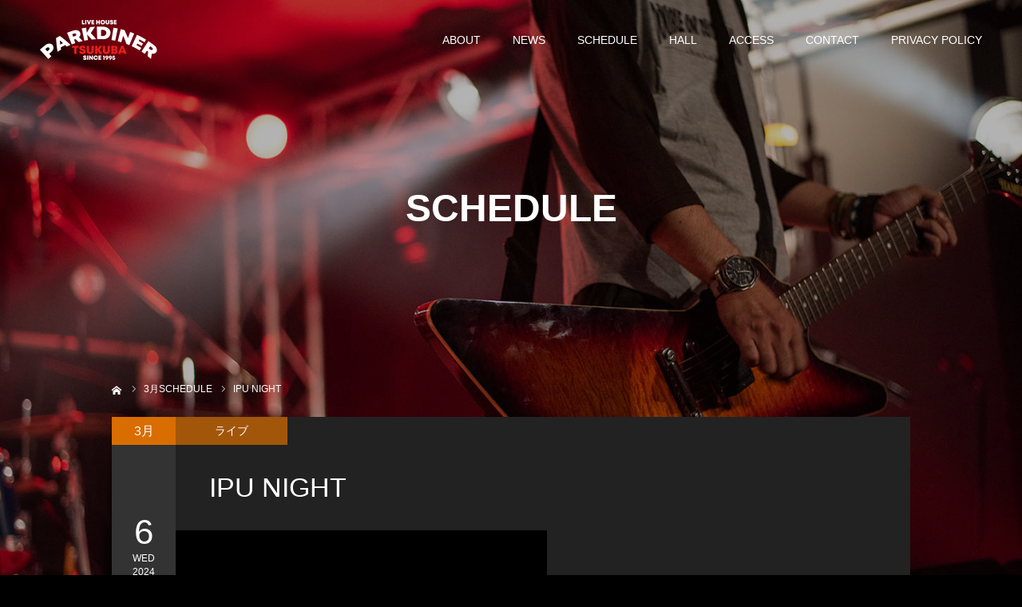

--- FILE ---
content_type: text/html; charset=UTF-8
request_url: https://parkdiner.jp/schedule/ipu-night-2/
body_size: 16041
content:
<!DOCTYPE html>
<html class="pc" dir="ltr" lang="ja" prefix="og: https://ogp.me/ns#">
<head>
<meta charset="UTF-8">
<!--[if IE]><meta http-equiv="X-UA-Compatible" content="IE=edge"><![endif]-->
<meta name="viewport" content="width=device-width">
<meta name="format-detection" content="telephone=no">
<link rel="pingback" href="https://parkdiner.jp/wpkanri/xmlrpc.php">

		<!-- All in One SEO 4.9.3 - aioseo.com -->
	<meta name="description" content="ライブハウス【つくばパークダイナー】のイベント「IPU NIGHT」のご案内。7月22日より竹園デイズタウン地下の新店舗に移転リニューアル。地元バンドを中心にメジャー、インディーズアーティストが出演している。オールジャンルで出演者募集。リハーサルやレコーディング、配信、バー営業など幅広く対応。" />
	<meta name="robots" content="max-image-preview:large" />
	<link rel="canonical" href="https://parkdiner.jp/schedule/ipu-night-2/" />
	<meta name="generator" content="All in One SEO (AIOSEO) 4.9.3" />

		<!-- Global site tag (gtag.js) - Google Analytics -->
<script async src="https://www.googletagmanager.com/gtag/js?id=G-DTVCLH3YLG"></script>
<script>
 window.dataLayer = window.dataLayer || [];
 function gtag(){dataLayer.push(arguments);}
 gtag('js', new Date());

 gtag('config', 'G-DTVCLH3YLG');
</script>
		<meta property="og:locale" content="ja_JP" />
		<meta property="og:site_name" content="LIVE HOUSE TSUKUBA PARKDINER｜つくばパークダイナー" />
		<meta property="og:type" content="article" />
		<meta property="og:title" content="IPU NIGHT｜LIVE HOUSE TSUKUBA PARKDINER｜つくばパークダイナー" />
		<meta property="og:description" content="ライブハウス【つくばパークダイナー】のイベント「IPU NIGHT」のご案内。7月22日より竹園デイズタウン地下の新店舗に移転リニューアル。地元バンドを中心にメジャー、インディーズアーティストが出演している。オールジャンルで出演者募集。リハーサルやレコーディング、配信、バー営業など幅広く対応。" />
		<meta property="og:url" content="https://parkdiner.jp/schedule/ipu-night-2/" />
		<meta property="og:image" content="https://parkdiner.jp/wpkanri/wp-content/uploads/2021/07/ogp.png" />
		<meta property="og:image:secure_url" content="https://parkdiner.jp/wpkanri/wp-content/uploads/2021/07/ogp.png" />
		<meta property="og:image:width" content="1200" />
		<meta property="og:image:height" content="630" />
		<meta property="article:published_time" content="2023-12-22T04:43:17+00:00" />
		<meta property="article:modified_time" content="2024-02-28T09:01:49+00:00" />
		<meta name="twitter:card" content="summary" />
		<meta name="twitter:title" content="IPU NIGHT｜LIVE HOUSE TSUKUBA PARKDINER｜つくばパークダイナー" />
		<meta name="twitter:description" content="ライブハウス【つくばパークダイナー】のイベント「IPU NIGHT」のご案内。7月22日より竹園デイズタウン地下の新店舗に移転リニューアル。地元バンドを中心にメジャー、インディーズアーティストが出演している。オールジャンルで出演者募集。リハーサルやレコーディング、配信、バー営業など幅広く対応。" />
		<meta name="twitter:image" content="https://parkdiner.jp/wpkanri/wp-content/uploads/2021/07/ogp.png" />
		<script type="application/ld+json" class="aioseo-schema">
			{"@context":"https:\/\/schema.org","@graph":[{"@type":"BreadcrumbList","@id":"https:\/\/parkdiner.jp\/schedule\/ipu-night-2\/#breadcrumblist","itemListElement":[{"@type":"ListItem","@id":"https:\/\/parkdiner.jp#listItem","position":1,"name":"\u30db\u30fc\u30e0","item":"https:\/\/parkdiner.jp","nextItem":{"@type":"ListItem","@id":"https:\/\/parkdiner.jp\/schedule\/#listItem","name":"SCHEDULE"}},{"@type":"ListItem","@id":"https:\/\/parkdiner.jp\/schedule\/#listItem","position":2,"name":"SCHEDULE","item":"https:\/\/parkdiner.jp\/schedule\/","nextItem":{"@type":"ListItem","@id":"https:\/\/parkdiner.jp\/schedule_tag\/live\/#listItem","name":"\u30e9\u30a4\u30d6"},"previousItem":{"@type":"ListItem","@id":"https:\/\/parkdiner.jp#listItem","name":"\u30db\u30fc\u30e0"}},{"@type":"ListItem","@id":"https:\/\/parkdiner.jp\/schedule_tag\/live\/#listItem","position":3,"name":"\u30e9\u30a4\u30d6","item":"https:\/\/parkdiner.jp\/schedule_tag\/live\/","nextItem":{"@type":"ListItem","@id":"https:\/\/parkdiner.jp\/schedule\/ipu-night-2\/#listItem","name":"IPU NIGHT"},"previousItem":{"@type":"ListItem","@id":"https:\/\/parkdiner.jp\/schedule\/#listItem","name":"SCHEDULE"}},{"@type":"ListItem","@id":"https:\/\/parkdiner.jp\/schedule\/ipu-night-2\/#listItem","position":4,"name":"IPU NIGHT","previousItem":{"@type":"ListItem","@id":"https:\/\/parkdiner.jp\/schedule_tag\/live\/#listItem","name":"\u30e9\u30a4\u30d6"}}]},{"@type":"Organization","@id":"https:\/\/parkdiner.jp\/#organization","name":"PARKDINER","description":"Just another WordPress site","url":"https:\/\/parkdiner.jp\/"},{"@type":"WebPage","@id":"https:\/\/parkdiner.jp\/schedule\/ipu-night-2\/#webpage","url":"https:\/\/parkdiner.jp\/schedule\/ipu-night-2\/","name":"IPU NIGHT\uff5cLIVE HOUSE TSUKUBA PARKDINER\uff5c\u3064\u304f\u3070\u30d1\u30fc\u30af\u30c0\u30a4\u30ca\u30fc","description":"\u30e9\u30a4\u30d6\u30cf\u30a6\u30b9\u3010\u3064\u304f\u3070\u30d1\u30fc\u30af\u30c0\u30a4\u30ca\u30fc\u3011\u306e\u30a4\u30d9\u30f3\u30c8\u300cIPU NIGHT\u300d\u306e\u3054\u6848\u5185\u30027\u670822\u65e5\u3088\u308a\u7af9\u5712\u30c7\u30a4\u30ba\u30bf\u30a6\u30f3\u5730\u4e0b\u306e\u65b0\u5e97\u8217\u306b\u79fb\u8ee2\u30ea\u30cb\u30e5\u30fc\u30a2\u30eb\u3002\u5730\u5143\u30d0\u30f3\u30c9\u3092\u4e2d\u5fc3\u306b\u30e1\u30b8\u30e3\u30fc\u3001\u30a4\u30f3\u30c7\u30a3\u30fc\u30ba\u30a2\u30fc\u30c6\u30a3\u30b9\u30c8\u304c\u51fa\u6f14\u3057\u3066\u3044\u308b\u3002\u30aa\u30fc\u30eb\u30b8\u30e3\u30f3\u30eb\u3067\u51fa\u6f14\u8005\u52df\u96c6\u3002\u30ea\u30cf\u30fc\u30b5\u30eb\u3084\u30ec\u30b3\u30fc\u30c7\u30a3\u30f3\u30b0\u3001\u914d\u4fe1\u3001\u30d0\u30fc\u55b6\u696d\u306a\u3069\u5e45\u5e83\u304f\u5bfe\u5fdc\u3002","inLanguage":"ja","isPartOf":{"@id":"https:\/\/parkdiner.jp\/#website"},"breadcrumb":{"@id":"https:\/\/parkdiner.jp\/schedule\/ipu-night-2\/#breadcrumblist"},"image":{"@type":"ImageObject","url":"https:\/\/parkdiner.jp\/wpkanri\/wp-content\/uploads\/2021\/09\/parkdiner_logo.jpg","@id":"https:\/\/parkdiner.jp\/schedule\/ipu-night-2\/#mainImage","width":465,"height":465},"primaryImageOfPage":{"@id":"https:\/\/parkdiner.jp\/schedule\/ipu-night-2\/#mainImage"},"datePublished":"2023-12-22T13:43:17+09:00","dateModified":"2024-02-28T18:01:49+09:00"},{"@type":"WebSite","@id":"https:\/\/parkdiner.jp\/#website","url":"https:\/\/parkdiner.jp\/","name":"LIVE HOUSE TSUKUBA PARKDINER","description":"Just another WordPress site","inLanguage":"ja","publisher":{"@id":"https:\/\/parkdiner.jp\/#organization"}}]}
		</script>
		<!-- All in One SEO -->

<link rel='dns-prefetch' href='//yubinbango.github.io' />
<link rel='dns-prefetch' href='//www.google.com' />
<link rel="alternate" type="application/rss+xml" title="LIVE HOUSE TSUKUBA PARKDINER &raquo; フィード" href="https://parkdiner.jp/feed/" />
<link rel="alternate" type="application/rss+xml" title="LIVE HOUSE TSUKUBA PARKDINER &raquo; コメントフィード" href="https://parkdiner.jp/comments/feed/" />
<link rel="alternate" title="oEmbed (JSON)" type="application/json+oembed" href="https://parkdiner.jp/wp-json/oembed/1.0/embed?url=https%3A%2F%2Fparkdiner.jp%2Fschedule%2Fipu-night-2%2F" />
<link rel="alternate" title="oEmbed (XML)" type="text/xml+oembed" href="https://parkdiner.jp/wp-json/oembed/1.0/embed?url=https%3A%2F%2Fparkdiner.jp%2Fschedule%2Fipu-night-2%2F&#038;format=xml" />
		<!-- This site uses the Google Analytics by MonsterInsights plugin v9.11.1 - Using Analytics tracking - https://www.monsterinsights.com/ -->
		<!-- Note: MonsterInsights is not currently configured on this site. The site owner needs to authenticate with Google Analytics in the MonsterInsights settings panel. -->
					<!-- No tracking code set -->
				<!-- / Google Analytics by MonsterInsights -->
		<style id='wp-img-auto-sizes-contain-inline-css' type='text/css'>
img:is([sizes=auto i],[sizes^="auto," i]){contain-intrinsic-size:3000px 1500px}
/*# sourceURL=wp-img-auto-sizes-contain-inline-css */
</style>
<link rel='stylesheet' id='style-css' href='https://parkdiner.jp/wpkanri/wp-content/themes/diva_tcd066/style.css?ver=1.4.2' type='text/css' media='all' />
<style id='wp-emoji-styles-inline-css' type='text/css'>

	img.wp-smiley, img.emoji {
		display: inline !important;
		border: none !important;
		box-shadow: none !important;
		height: 1em !important;
		width: 1em !important;
		margin: 0 0.07em !important;
		vertical-align: -0.1em !important;
		background: none !important;
		padding: 0 !important;
	}
/*# sourceURL=wp-emoji-styles-inline-css */
</style>
<style id='wp-block-library-inline-css' type='text/css'>
:root{--wp-block-synced-color:#7a00df;--wp-block-synced-color--rgb:122,0,223;--wp-bound-block-color:var(--wp-block-synced-color);--wp-editor-canvas-background:#ddd;--wp-admin-theme-color:#007cba;--wp-admin-theme-color--rgb:0,124,186;--wp-admin-theme-color-darker-10:#006ba1;--wp-admin-theme-color-darker-10--rgb:0,107,160.5;--wp-admin-theme-color-darker-20:#005a87;--wp-admin-theme-color-darker-20--rgb:0,90,135;--wp-admin-border-width-focus:2px}@media (min-resolution:192dpi){:root{--wp-admin-border-width-focus:1.5px}}.wp-element-button{cursor:pointer}:root .has-very-light-gray-background-color{background-color:#eee}:root .has-very-dark-gray-background-color{background-color:#313131}:root .has-very-light-gray-color{color:#eee}:root .has-very-dark-gray-color{color:#313131}:root .has-vivid-green-cyan-to-vivid-cyan-blue-gradient-background{background:linear-gradient(135deg,#00d084,#0693e3)}:root .has-purple-crush-gradient-background{background:linear-gradient(135deg,#34e2e4,#4721fb 50%,#ab1dfe)}:root .has-hazy-dawn-gradient-background{background:linear-gradient(135deg,#faaca8,#dad0ec)}:root .has-subdued-olive-gradient-background{background:linear-gradient(135deg,#fafae1,#67a671)}:root .has-atomic-cream-gradient-background{background:linear-gradient(135deg,#fdd79a,#004a59)}:root .has-nightshade-gradient-background{background:linear-gradient(135deg,#330968,#31cdcf)}:root .has-midnight-gradient-background{background:linear-gradient(135deg,#020381,#2874fc)}:root{--wp--preset--font-size--normal:16px;--wp--preset--font-size--huge:42px}.has-regular-font-size{font-size:1em}.has-larger-font-size{font-size:2.625em}.has-normal-font-size{font-size:var(--wp--preset--font-size--normal)}.has-huge-font-size{font-size:var(--wp--preset--font-size--huge)}.has-text-align-center{text-align:center}.has-text-align-left{text-align:left}.has-text-align-right{text-align:right}.has-fit-text{white-space:nowrap!important}#end-resizable-editor-section{display:none}.aligncenter{clear:both}.items-justified-left{justify-content:flex-start}.items-justified-center{justify-content:center}.items-justified-right{justify-content:flex-end}.items-justified-space-between{justify-content:space-between}.screen-reader-text{border:0;clip-path:inset(50%);height:1px;margin:-1px;overflow:hidden;padding:0;position:absolute;width:1px;word-wrap:normal!important}.screen-reader-text:focus{background-color:#ddd;clip-path:none;color:#444;display:block;font-size:1em;height:auto;left:5px;line-height:normal;padding:15px 23px 14px;text-decoration:none;top:5px;width:auto;z-index:100000}html :where(.has-border-color){border-style:solid}html :where([style*=border-top-color]){border-top-style:solid}html :where([style*=border-right-color]){border-right-style:solid}html :where([style*=border-bottom-color]){border-bottom-style:solid}html :where([style*=border-left-color]){border-left-style:solid}html :where([style*=border-width]){border-style:solid}html :where([style*=border-top-width]){border-top-style:solid}html :where([style*=border-right-width]){border-right-style:solid}html :where([style*=border-bottom-width]){border-bottom-style:solid}html :where([style*=border-left-width]){border-left-style:solid}html :where(img[class*=wp-image-]){height:auto;max-width:100%}:where(figure){margin:0 0 1em}html :where(.is-position-sticky){--wp-admin--admin-bar--position-offset:var(--wp-admin--admin-bar--height,0px)}@media screen and (max-width:600px){html :where(.is-position-sticky){--wp-admin--admin-bar--position-offset:0px}}

/*# sourceURL=wp-block-library-inline-css */
</style><style id='global-styles-inline-css' type='text/css'>
:root{--wp--preset--aspect-ratio--square: 1;--wp--preset--aspect-ratio--4-3: 4/3;--wp--preset--aspect-ratio--3-4: 3/4;--wp--preset--aspect-ratio--3-2: 3/2;--wp--preset--aspect-ratio--2-3: 2/3;--wp--preset--aspect-ratio--16-9: 16/9;--wp--preset--aspect-ratio--9-16: 9/16;--wp--preset--color--black: #000000;--wp--preset--color--cyan-bluish-gray: #abb8c3;--wp--preset--color--white: #ffffff;--wp--preset--color--pale-pink: #f78da7;--wp--preset--color--vivid-red: #cf2e2e;--wp--preset--color--luminous-vivid-orange: #ff6900;--wp--preset--color--luminous-vivid-amber: #fcb900;--wp--preset--color--light-green-cyan: #7bdcb5;--wp--preset--color--vivid-green-cyan: #00d084;--wp--preset--color--pale-cyan-blue: #8ed1fc;--wp--preset--color--vivid-cyan-blue: #0693e3;--wp--preset--color--vivid-purple: #9b51e0;--wp--preset--gradient--vivid-cyan-blue-to-vivid-purple: linear-gradient(135deg,rgb(6,147,227) 0%,rgb(155,81,224) 100%);--wp--preset--gradient--light-green-cyan-to-vivid-green-cyan: linear-gradient(135deg,rgb(122,220,180) 0%,rgb(0,208,130) 100%);--wp--preset--gradient--luminous-vivid-amber-to-luminous-vivid-orange: linear-gradient(135deg,rgb(252,185,0) 0%,rgb(255,105,0) 100%);--wp--preset--gradient--luminous-vivid-orange-to-vivid-red: linear-gradient(135deg,rgb(255,105,0) 0%,rgb(207,46,46) 100%);--wp--preset--gradient--very-light-gray-to-cyan-bluish-gray: linear-gradient(135deg,rgb(238,238,238) 0%,rgb(169,184,195) 100%);--wp--preset--gradient--cool-to-warm-spectrum: linear-gradient(135deg,rgb(74,234,220) 0%,rgb(151,120,209) 20%,rgb(207,42,186) 40%,rgb(238,44,130) 60%,rgb(251,105,98) 80%,rgb(254,248,76) 100%);--wp--preset--gradient--blush-light-purple: linear-gradient(135deg,rgb(255,206,236) 0%,rgb(152,150,240) 100%);--wp--preset--gradient--blush-bordeaux: linear-gradient(135deg,rgb(254,205,165) 0%,rgb(254,45,45) 50%,rgb(107,0,62) 100%);--wp--preset--gradient--luminous-dusk: linear-gradient(135deg,rgb(255,203,112) 0%,rgb(199,81,192) 50%,rgb(65,88,208) 100%);--wp--preset--gradient--pale-ocean: linear-gradient(135deg,rgb(255,245,203) 0%,rgb(182,227,212) 50%,rgb(51,167,181) 100%);--wp--preset--gradient--electric-grass: linear-gradient(135deg,rgb(202,248,128) 0%,rgb(113,206,126) 100%);--wp--preset--gradient--midnight: linear-gradient(135deg,rgb(2,3,129) 0%,rgb(40,116,252) 100%);--wp--preset--font-size--small: 13px;--wp--preset--font-size--medium: 20px;--wp--preset--font-size--large: 36px;--wp--preset--font-size--x-large: 42px;--wp--preset--spacing--20: 0.44rem;--wp--preset--spacing--30: 0.67rem;--wp--preset--spacing--40: 1rem;--wp--preset--spacing--50: 1.5rem;--wp--preset--spacing--60: 2.25rem;--wp--preset--spacing--70: 3.38rem;--wp--preset--spacing--80: 5.06rem;--wp--preset--shadow--natural: 6px 6px 9px rgba(0, 0, 0, 0.2);--wp--preset--shadow--deep: 12px 12px 50px rgba(0, 0, 0, 0.4);--wp--preset--shadow--sharp: 6px 6px 0px rgba(0, 0, 0, 0.2);--wp--preset--shadow--outlined: 6px 6px 0px -3px rgb(255, 255, 255), 6px 6px rgb(0, 0, 0);--wp--preset--shadow--crisp: 6px 6px 0px rgb(0, 0, 0);}:where(.is-layout-flex){gap: 0.5em;}:where(.is-layout-grid){gap: 0.5em;}body .is-layout-flex{display: flex;}.is-layout-flex{flex-wrap: wrap;align-items: center;}.is-layout-flex > :is(*, div){margin: 0;}body .is-layout-grid{display: grid;}.is-layout-grid > :is(*, div){margin: 0;}:where(.wp-block-columns.is-layout-flex){gap: 2em;}:where(.wp-block-columns.is-layout-grid){gap: 2em;}:where(.wp-block-post-template.is-layout-flex){gap: 1.25em;}:where(.wp-block-post-template.is-layout-grid){gap: 1.25em;}.has-black-color{color: var(--wp--preset--color--black) !important;}.has-cyan-bluish-gray-color{color: var(--wp--preset--color--cyan-bluish-gray) !important;}.has-white-color{color: var(--wp--preset--color--white) !important;}.has-pale-pink-color{color: var(--wp--preset--color--pale-pink) !important;}.has-vivid-red-color{color: var(--wp--preset--color--vivid-red) !important;}.has-luminous-vivid-orange-color{color: var(--wp--preset--color--luminous-vivid-orange) !important;}.has-luminous-vivid-amber-color{color: var(--wp--preset--color--luminous-vivid-amber) !important;}.has-light-green-cyan-color{color: var(--wp--preset--color--light-green-cyan) !important;}.has-vivid-green-cyan-color{color: var(--wp--preset--color--vivid-green-cyan) !important;}.has-pale-cyan-blue-color{color: var(--wp--preset--color--pale-cyan-blue) !important;}.has-vivid-cyan-blue-color{color: var(--wp--preset--color--vivid-cyan-blue) !important;}.has-vivid-purple-color{color: var(--wp--preset--color--vivid-purple) !important;}.has-black-background-color{background-color: var(--wp--preset--color--black) !important;}.has-cyan-bluish-gray-background-color{background-color: var(--wp--preset--color--cyan-bluish-gray) !important;}.has-white-background-color{background-color: var(--wp--preset--color--white) !important;}.has-pale-pink-background-color{background-color: var(--wp--preset--color--pale-pink) !important;}.has-vivid-red-background-color{background-color: var(--wp--preset--color--vivid-red) !important;}.has-luminous-vivid-orange-background-color{background-color: var(--wp--preset--color--luminous-vivid-orange) !important;}.has-luminous-vivid-amber-background-color{background-color: var(--wp--preset--color--luminous-vivid-amber) !important;}.has-light-green-cyan-background-color{background-color: var(--wp--preset--color--light-green-cyan) !important;}.has-vivid-green-cyan-background-color{background-color: var(--wp--preset--color--vivid-green-cyan) !important;}.has-pale-cyan-blue-background-color{background-color: var(--wp--preset--color--pale-cyan-blue) !important;}.has-vivid-cyan-blue-background-color{background-color: var(--wp--preset--color--vivid-cyan-blue) !important;}.has-vivid-purple-background-color{background-color: var(--wp--preset--color--vivid-purple) !important;}.has-black-border-color{border-color: var(--wp--preset--color--black) !important;}.has-cyan-bluish-gray-border-color{border-color: var(--wp--preset--color--cyan-bluish-gray) !important;}.has-white-border-color{border-color: var(--wp--preset--color--white) !important;}.has-pale-pink-border-color{border-color: var(--wp--preset--color--pale-pink) !important;}.has-vivid-red-border-color{border-color: var(--wp--preset--color--vivid-red) !important;}.has-luminous-vivid-orange-border-color{border-color: var(--wp--preset--color--luminous-vivid-orange) !important;}.has-luminous-vivid-amber-border-color{border-color: var(--wp--preset--color--luminous-vivid-amber) !important;}.has-light-green-cyan-border-color{border-color: var(--wp--preset--color--light-green-cyan) !important;}.has-vivid-green-cyan-border-color{border-color: var(--wp--preset--color--vivid-green-cyan) !important;}.has-pale-cyan-blue-border-color{border-color: var(--wp--preset--color--pale-cyan-blue) !important;}.has-vivid-cyan-blue-border-color{border-color: var(--wp--preset--color--vivid-cyan-blue) !important;}.has-vivid-purple-border-color{border-color: var(--wp--preset--color--vivid-purple) !important;}.has-vivid-cyan-blue-to-vivid-purple-gradient-background{background: var(--wp--preset--gradient--vivid-cyan-blue-to-vivid-purple) !important;}.has-light-green-cyan-to-vivid-green-cyan-gradient-background{background: var(--wp--preset--gradient--light-green-cyan-to-vivid-green-cyan) !important;}.has-luminous-vivid-amber-to-luminous-vivid-orange-gradient-background{background: var(--wp--preset--gradient--luminous-vivid-amber-to-luminous-vivid-orange) !important;}.has-luminous-vivid-orange-to-vivid-red-gradient-background{background: var(--wp--preset--gradient--luminous-vivid-orange-to-vivid-red) !important;}.has-very-light-gray-to-cyan-bluish-gray-gradient-background{background: var(--wp--preset--gradient--very-light-gray-to-cyan-bluish-gray) !important;}.has-cool-to-warm-spectrum-gradient-background{background: var(--wp--preset--gradient--cool-to-warm-spectrum) !important;}.has-blush-light-purple-gradient-background{background: var(--wp--preset--gradient--blush-light-purple) !important;}.has-blush-bordeaux-gradient-background{background: var(--wp--preset--gradient--blush-bordeaux) !important;}.has-luminous-dusk-gradient-background{background: var(--wp--preset--gradient--luminous-dusk) !important;}.has-pale-ocean-gradient-background{background: var(--wp--preset--gradient--pale-ocean) !important;}.has-electric-grass-gradient-background{background: var(--wp--preset--gradient--electric-grass) !important;}.has-midnight-gradient-background{background: var(--wp--preset--gradient--midnight) !important;}.has-small-font-size{font-size: var(--wp--preset--font-size--small) !important;}.has-medium-font-size{font-size: var(--wp--preset--font-size--medium) !important;}.has-large-font-size{font-size: var(--wp--preset--font-size--large) !important;}.has-x-large-font-size{font-size: var(--wp--preset--font-size--x-large) !important;}
/*# sourceURL=global-styles-inline-css */
</style>

<style id='classic-theme-styles-inline-css' type='text/css'>
/*! This file is auto-generated */
.wp-block-button__link{color:#fff;background-color:#32373c;border-radius:9999px;box-shadow:none;text-decoration:none;padding:calc(.667em + 2px) calc(1.333em + 2px);font-size:1.125em}.wp-block-file__button{background:#32373c;color:#fff;text-decoration:none}
/*# sourceURL=/wp-includes/css/classic-themes.min.css */
</style>
<link rel='stylesheet' id='contact-form-7-css' href='https://parkdiner.jp/wpkanri/wp-content/plugins/contact-form-7/includes/css/styles.css?ver=6.1.4' type='text/css' media='all' />
<script type="text/javascript" src="https://parkdiner.jp/wpkanri/wp-includes/js/jquery/jquery.min.js?ver=3.7.1" id="jquery-core-js"></script>
<script type="text/javascript" src="https://parkdiner.jp/wpkanri/wp-includes/js/jquery/jquery-migrate.min.js?ver=3.4.1" id="jquery-migrate-js"></script>
<link rel="https://api.w.org/" href="https://parkdiner.jp/wp-json/" /><link rel='shortlink' href='https://parkdiner.jp/?p=1837' />

<link rel="stylesheet" href="https://parkdiner.jp/wpkanri/wp-content/themes/diva_tcd066/css/design-plus.css?ver=1.4.2">
<link rel="stylesheet" href="https://parkdiner.jp/wpkanri/wp-content/themes/diva_tcd066/css/sns-botton.css?ver=1.4.2">
<link rel="stylesheet" media="screen and (max-width:1230px)" href="https://parkdiner.jp/wpkanri/wp-content/themes/diva_tcd066/css/responsive.css?ver=1.4.2">
<link rel="stylesheet" media="screen and (max-width:1230px)" href="https://parkdiner.jp/wpkanri/wp-content/themes/diva_tcd066/css/footer-bar.css?ver=1.4.2">

<script src="https://parkdiner.jp/wpkanri/wp-content/themes/diva_tcd066/js/jquery.easing.1.4.js?ver=1.4.2"></script>
<script src="https://parkdiner.jp/wpkanri/wp-content/themes/diva_tcd066/js/jscript.js?ver=1.4.2"></script>
<script src="https://parkdiner.jp/wpkanri/wp-content/themes/diva_tcd066/js/comment.js?ver=1.4.2"></script>
<script src="https://parkdiner.jp/wpkanri/wp-content/themes/diva_tcd066/js/header_fix.js?ver=1.4.2"></script>

<style type="text/css">

body, input, textarea { font-family: "Segoe UI", Verdana, "游ゴシック", YuGothic, "Hiragino Kaku Gothic ProN", Meiryo, sans-serif; }

.rich_font, .p-vertical { font-family: "Hiragino Sans", "ヒラギノ角ゴ ProN", "Hiragino Kaku Gothic ProN", "游ゴシック", YuGothic, "メイリオ", Meiryo, sans-serif; font-weight:500; }

.rich_font_type1 { font-family: Arial, "Hiragino Kaku Gothic ProN", "ヒラギノ角ゴ ProN W3", "メイリオ", Meiryo, sans-serif; }
.rich_font_type2 { font-family: "Hiragino Sans", "ヒラギノ角ゴ ProN", "Hiragino Kaku Gothic ProN", "游ゴシック", YuGothic, "メイリオ", Meiryo, sans-serif; font-weight:500; }
.rich_font_type3 { font-family: "Times New Roman" , "游明朝" , "Yu Mincho" , "游明朝体" , "YuMincho" , "ヒラギノ明朝 Pro W3" , "Hiragino Mincho Pro" , "HiraMinProN-W3" , "HGS明朝E" , "ＭＳ Ｐ明朝" , "MS PMincho" , serif; font-weight:500; }

#header_image_for_404 .headline { font-family: "Times New Roman" , "游明朝" , "Yu Mincho" , "游明朝体" , "YuMincho" , "ヒラギノ明朝 Pro W3" , "Hiragino Mincho Pro" , "HiraMinProN-W3" , "HGS明朝E" , "ＭＳ Ｐ明朝" , "MS PMincho" , serif; font-weight:500; }


body { background:#000000; }
#page_header .overlay { background:rgba(0,0,0,0.3); }
#container:after { background:url(https://parkdiner.jp/wpkanri/wp-content/uploads/2021/08/schedule_pc.jpg) no-repeat center top; background-size:cover; }
@media screen and (max-width:1230px) {
  #container:after { background:none; }
  #page_header_mobile { background:url(https://parkdiner.jp/wpkanri/wp-content/uploads/2021/08/schedule_pc.jpg) no-repeat center top; background-size:cover; }
}
@media screen and (max-width:600px) {
  #page_header_mobile { background:url(https://parkdiner.jp/wpkanri/wp-content/uploads/2021/08/schedule_sp.jpg) no-repeat center top; background-size:cover; }
}
#page_header #page_title { font-size:48px; color:#FFFFFF; }
#event_single #event_date, #event_archive_list .event_date { background:#333333; color:#FFFFFF; }
#event_single #event_date .month { background:#d96d00; }
#event_category span, #event_archive_list .event_category span { background:rgba(217,109,0,0.7); color:#FFFFFF; }
a.event_button { background:#333333; color:#FFFFFF; }
a.event_button:hover, a.event_button.active { background:#004344; color:#FFFFFF; }
#event_title { font-size:34px; }
#event_single .post_content, #spec_field { font-size:16px; }
#spec_field { border-color:#444444; }
#event_list .headline { font-size:22px; }
#event_archive_header, #event_archive_category, #event_archive_list .item, #event_archive_list .data { border-color:#000000;  }
#event_archive_list:before { background-color:#000000; }
#event_archive_list .title a { color:#FFFFFF; }
#event_archive_list .excerpt { color:#999999;  }
@media screen and (max-width:950px) {
  #page_header #page_title { font-size:32px; }
  #event_title { font-size:20px; }
  #event_single .post_content, #spec_field { font-size:13px; }
  #event_list .headline { font-size:18px; }
}

.author_profile a.avatar img, .animate_image img {
  width:100%; height:auto;
  -webkit-transition: transform  0.75s ease;
  transition: transform  0.75s ease;
}
.author_profile a.avatar:hover img, .animate_image:hover img {
  -webkit-transform: scale(1.2);
  transform: scale(1.2);
}


.main_color, #submit_comment, #comment_textarea textarea, #guest_info input, #trackback_url_area input,
.page_navi a, .page_navi a:hover, .page_navi span, .c-pw__box-input, .c-pw__btn.c-pw__btn--submit {
  background-color: #222222 !important;
}
.comment {
  border-color: #222222 !important;
}

.collapse_category_list li a:before {
  border-color: transparent transparent transparent #222222;
}

.slider_nav .swiper-slide-active, .slider_nav .swiper-slide:hover {
  box-shadow:inset 0 0 0 5px #222222;
}

#p_readmore .button, .p-dropdown__title, .p-dropdown__list li a, .author_profile, #post_meta_bottom, #wp-calendar td a,
#next_prev_post a, #related_post .headline, #comment_headline, #comment_tab a, #comment_tab p, .comment, .comment_form_wrapper, .tcd_category_list a,
#recent_news .item a, #news_archive .item .link, #gallery_archive .link, #footer_slider, .footer_slider .title a, .mobile #event_single_list .headline,
.styled_post_list2 li, #access_data_list, .mobile body.light_color .page_navi a, #recent_news .headline, #post_pagination a, #post_pagination p, .c-pw__box, .c-pw__btn, .google_search form, .widget_search form {
  background-color: #333333 !important;
}

.post_content blockquote, .comment_form_wrapper,
.google_search form, .widget_search form {
  border-color: #333333 !important;
}

#recent_news .item a:hover, #news_archive .item .link:hover, #gallery_archive .link:hover {
  background-color: #444444 !important;
}

#return_top a:hover, .next_page_link a:hover, .collapse_category_list li a:hover .count, .pb_spec_table_button a:hover,
#wp-calendar td a:hover, #wp-calendar #prev a:hover, #wp-calendar #next a:hover, .mobile #global_menu li a:hover, #mobile_menu .close_button:hover,
#post_pagination p, .page_navi a:hover, .page_navi span.current, .tcd_user_profile_widget .button a:hover, #submit_comment:hover,
#header_slider .slick-dots button:hover::before, #header_slider .slick-dots .slick-active button::before, #previous_next_page a:hover, #next_prev_post a:hover,
#post_pagination a:hover, #slide_menu a span.count, .tcdw_custom_drop_menu a:hover, #p_readmore .button:hover, #comment_tab a:hover,
.tcd_category_list li a:hover .count, .widget_tab_post_list_button a:hover, #author_list_page .archive_button a:hover, .footer_slider .title a:hover,
.p-dropdown__title:hover, .p-dropdown__list li a:hover, .tcd_category_list a:hover, #comment_tab li.active a, #comment_header #comment_closed p,
.event_list_widget .main_link:hover .link, .mobile body.light_color .page_navi a:hover, .c-pw__btn--submit:hover, .c-pw__btn:hover {
  background-color: #004344 !important;
}

#comment_tab a:hover, #comment_tab li.active a, #comment_header #comment_closed p, #comment_textarea textarea:focus, #guest_info input:focus,
#post_pagination a:hover, .tcdw_custom_drop_menu a:hover, #comment_textarea textarea:focus, #guest_info input:focus, .widget_tab_post_list_button a:hover,
#post_pagination p, .page_navi span.current {
  border-color: #004344 !important;
}

#comment_tab li.active a:after, #comment_header #comment_closed p:after {
  border-color:#004344 transparent transparent transparent;
}

body, a {
  color: #FFFFFF;
}
.mobile #blog_archive .title a, #post_pagination a, #post_pagination p {
  color: #FFFFFF !important;
}

#searchform .submit_button:before, #searchform #s {
  color: #FFFFFF;
}

.post_content a {
  color: #d90000;
}

#bread_crumb li, #bread_crumb li.home a:after, #bread_crumb li a {
  color: #FFFFFF;
}

a:hover, #bread_crumb li.home a:hover:after, .tcd_category_list li a:hover, #footer_social_link li a:hover:before, .author_profile .author_link li a:hover:before, #bread_crumb a:hover, #event_archive_list .title a:hover .post_content a:hover, .cardlink_title a:hover, #searchform .submit_button:hover:before {
  color:#888888;
}

.mobile #blog_archive .title a:hover, #post_meta_top a:hover, #blog_archive .meta a:hover {
  color:#888888 !important;
}

.pc #global_menu a, .pc .home #global_menu > ul > li.current-menu-item > a {
  color: #FFFFFF !important;
}
.pc #global_menu a:hover, .pc #global_menu > ul > li.active > a, .pc #global_menu > ul > li.current-menu-item > a, .pc .home #global_menu > ul > li.current-menu-item > a:hover {
  color: #888888 !important;
}
.pc #global_menu ul ul a {
  color: #FFFFFF !important; background-color: #222222 !important;
}
.pc #global_menu ul ul a:hover {
  color: #FFFFFF !important; background-color: #004344 !important;
}

.mobile .main_color, .mobile .page_navi {
  background:#000000 !important;
}
#footer_bottom {
  background:rgba(0,0,0,1);
  color: #FFFFFF;
}
#footer_bottom a {
  color: #FFFFFF;
}
#footer_bottom a:hover {
  color: #888888;
}
.mobile #copyright {
  background:#000000 !important;
  color: #FFFFFF;
}
@media screen and (max-width:1230px) {
  #footer_bottom { background:#111111; }
}

.pc .header_fix #header {
  background:rgba(34,34,34,1);
}
.pc .header_fix #header:hover {
  background:rgba(34,34,34,1);
}
#header_logo a, .pc .header_fix #global_menu > ul > li > a, .pc .home.header_fix #global_menu > ul > li.current-menu-item > a {
  color:#FFFFFF;
}
#header_logo a:hover, .pc .header_fix #global_menu > ul > li > a:hover, .pc .header_fix #global_menu > ul > li.current-menu-item > a {
  color:#888888;
}
.mobile #header {
  -webkit-transition: all 0.3s ease-in-out; transition: all 0.3s ease-in-out;
  background:rgba(0,0,0,1);
}
.mobile #header:hover {
  background:rgba(0,0,0,1);
}
.mobile #header a, .mobile #menu_button {
  color:#FFFFFF;
}
.mobile #header a:hover, .mobile #menu_button:hover {
  color:#888888;
}
.style2a {
  border-bottom-color: #FFFFFF !important;
}
.style2b {
  background-color: #444444 !important; color:#FFFFFF !important; color: #fff !important;
}
.style3b {
  border-color: #444444 !important; background-color: #444444; border-top-color: #000 !important; color: #FFFFFF !important;
}
.style4a {
  border-left-color: #FFFFFF !important;
}
.style4b {
  border-left-color: #FFFFFF !important; background-color: transparent!important;
}
.style4b:after {
  border-color: #333333 !important;
}
.style5a, .well, .well3 {
  color: #000;
}
.post_content table:not(.pb_simple_table) th {
  background-color: #333333 !important;
}
.post_content td, .post_content th {
  border-color: #444444 !important;
}

#site_wrap { display:none; }
#site_loader_overlay {
  background: #fff;
  opacity: 1;
  position: fixed;
  top: 0px;
  left: 0px;
  width: 100%;
  height: 100%;
  width: 100vw;
  height: 100vh;
  z-index: 99999;
}
#site_loader_animation {
  width: 100%;
  min-width: 160px;
  font-size: 16px;
  text-align: center;
  position: fixed;
  top: 50%;
  left: 0;
  opacity: 0;
  -ms-filter: "progid:DXImageTransform.Microsoft.Alpha(Opacity=0)";
  filter: alpha(opacity=0);
  -webkit-animation: loading-dots-fadein .5s linear forwards;
  -moz-animation: loading-dots-fadein .5s linear forwards;
  -o-animation: loading-dots-fadein .5s linear forwards;
  -ms-animation: loading-dots-fadein .5s linear forwards;
  animation: loading-dots-fadein .5s linear forwards;
}
#site_loader_animation i {
  width: .5em;
  height: .5em;
  display: inline-block;
  vertical-align: middle;
  background: #e0e0e0;
  -webkit-border-radius: 50%;
  border-radius: 50%;
  margin: 0 .25em;
  background: #000000;
  -webkit-animation: loading-dots-middle-dots .5s linear infinite;
  -moz-animation: loading-dots-middle-dots .5s linear infinite;
  -ms-animation: loading-dots-middle-dots .5s linear infinite;
  -o-animation: loading-dots-middle-dots .5s linear infinite;
  animation: loading-dots-middle-dots .5s linear infinite;
}
#site_loader_animation i:first-child {
  -webkit-animation: loading-dots-first-dot .5s infinite;
  -moz-animation: loading-dots-first-dot .5s linear infinite;
  -ms-animation: loading-dots-first-dot .5s linear infinite;
  -o-animation: loading-dots-first-dot .5s linear infinite;
  animation: loading-dots-first-dot .5s linear infinite;
  -ms-filter: "progid:DXImageTransform.Microsoft.Alpha(Opacity=0)";
  opacity: 0;
  filter: alpha(opacity=0);
  -webkit-transform: translate(-1em);
  -moz-transform: translate(-1em);
  -ms-transform: translate(-1em);
  -o-transform: translate(-1em);
  transform: translate(-1em);
}
#site_loader_animation i:last-child {
  -webkit-animation: loading-dots-last-dot .5s linear infinite;
  -moz-animation: loading-dots-last-dot .5s linear infinite;
  -ms-animation: loading-dots-last-dot .5s linear infinite;
  -o-animation: loading-dots-last-dot .5s linear infinite;
  animation: loading-dots-last-dot .5s linear infinite;
}
@-webkit-keyframes loading-dots-fadein{100%{opacity:1;-ms-filter:none;filter:none}}
@-moz-keyframes loading-dots-fadein{100%{opacity:1;-ms-filter:none;filter:none}}
@-o-keyframes loading-dots-fadein{100%{opacity:1;-ms-filter:none;filter:none}}
@keyframes loading-dots-fadein{100%{opacity:1;-ms-filter:none;filter:none}}
@-webkit-keyframes loading-dots-first-dot{100%{-webkit-transform:translate(1em);-moz-transform:translate(1em);-o-transform:translate(1em);-ms-transform:translate(1em);transform:translate(1em);opacity:1;-ms-filter:none;filter:none}}
@-moz-keyframes loading-dots-first-dot{100%{-webkit-transform:translate(1em);-moz-transform:translate(1em);-o-transform:translate(1em);-ms-transform:translate(1em);transform:translate(1em);opacity:1;-ms-filter:none;filter:none}}
@-o-keyframes loading-dots-first-dot{100%{-webkit-transform:translate(1em);-moz-transform:translate(1em);-o-transform:translate(1em);-ms-transform:translate(1em);transform:translate(1em);opacity:1;-ms-filter:none;filter:none}}
@keyframes loading-dots-first-dot{100%{-webkit-transform:translate(1em);-moz-transform:translate(1em);-o-transform:translate(1em);-ms-transform:translate(1em);transform:translate(1em);opacity:1;-ms-filter:none;filter:none}}
@-webkit-keyframes loading-dots-middle-dots{100%{-webkit-transform:translate(1em);-moz-transform:translate(1em);-o-transform:translate(1em);-ms-transform:translate(1em);transform:translate(1em)}}
@-moz-keyframes loading-dots-middle-dots{100%{-webkit-transform:translate(1em);-moz-transform:translate(1em);-o-transform:translate(1em);-ms-transform:translate(1em);transform:translate(1em)}}
@-o-keyframes loading-dots-middle-dots{100%{-webkit-transform:translate(1em);-moz-transform:translate(1em);-o-transform:translate(1em);-ms-transform:translate(1em);transform:translate(1em)}}
@keyframes loading-dots-middle-dots{100%{-webkit-transform:translate(1em);-moz-transform:translate(1em);-o-transform:translate(1em);-ms-transform:translate(1em);transform:translate(1em)}}
@-webkit-keyframes loading-dots-last-dot{100%{-webkit-transform:translate(2em);-moz-transform:translate(2em);-o-transform:translate(2em);-ms-transform:translate(2em);transform:translate(2em);opacity:0;-ms-filter:"progid:DXImageTransform.Microsoft.Alpha(Opacity=0)";filter:alpha(opacity=0)}}
@-moz-keyframes loading-dots-last-dot{100%{-webkit-transform:translate(2em);-moz-transform:translate(2em);-o-transform:translate(2em);-ms-transform:translate(2em);transform:translate(2em);opacity:0;-ms-filter:"progid:DXImageTransform.Microsoft.Alpha(Opacity=0)";filter:alpha(opacity=0)}}
@-o-keyframes loading-dots-last-dot{100%{-webkit-transform:translate(2em);-moz-transform:translate(2em);-o-transform:translate(2em);-ms-transform:translate(2em);transform:translate(2em);opacity:0;-ms-filter:"progid:DXImageTransform.Microsoft.Alpha(Opacity=0)";filter:alpha(opacity=0)}}
@keyframes loading-dots-last-dot{100%{-webkit-transform:translate(2em);-moz-transform:translate(2em);-o-transform:translate(2em);-ms-transform:translate(2em);transform:translate(2em);opacity:0;-ms-filter:"progid:DXImageTransform.Microsoft.Alpha(Opacity=0)";filter:alpha(opacity=0)}}
@media only screen and (max-width: 767px) {
  #site_loader_animation i  { width: 0.25em; height: 0.25em; margin: 0 0.125em; }
}


.tcd-pb-row{background-color:transparent!important;}
</style>

<script type="text/javascript">
jQuery(document).ready(function($){
  $('#footer_slider').slick({
    infinite: true,
    dots: false,
    arrows: false,
    slidesToShow: 3,
    slidesToScroll: 1,
    adaptiveHeight: false,
    autoplay: true,
    fade: false,
    easing: 'easeOutExpo',
    speed: 1500,
    autoplaySpeed: 5000,
    responsive: [
      {
        breakpoint: 1100,
        settings: { slidesToShow: 3 }
      },
      {
        breakpoint: 900,
        settings: { slidesToShow: 2 }
      },
      {
        breakpoint: 700,
        settings: { slidesToShow: 1 }
      }
    ]
  });
});
</script>


<style type="text/css">.inv-recaptcha-holder{
width:256px;
margin:0 auto 30pt auto;}</style><link rel="icon" href="/images/favicon.ico" />
<link rel="apple-touch-icon" sizes="180x180" href="/images/apple-touch-icon.png">
<link rel='stylesheet' id='slick-style-css' href='https://parkdiner.jp/wpkanri/wp-content/themes/diva_tcd066/js/slick.css?ver=1.0.0' type='text/css' media='all' />
</head>
<body id="body" class="wp-singular event-template-default single single-event postid-1837 wp-theme-diva_tcd066 pc_header_fix header_opacity1">

<div id="site_loader_overlay">
 <div id="site_loader_animation">
    <i></i><i></i><i></i><i></i>
   </div>
</div>

<div id="container">

 <div id="header">
  <div id="header_logo">
   
<h2 class="logo">
 <a href="https://parkdiner.jp/" title="LIVE HOUSE TSUKUBA PARKDINER">
    <img class="pc_logo_image" src="https://parkdiner.jp/wpkanri/wp-content/uploads/2021/07/logo_SP.png?1768828771" alt="LIVE HOUSE TSUKUBA PARKDINER" title="LIVE HOUSE TSUKUBA PARKDINER" width="147" height="50" />
      <img class="mobile_logo_image" src="https://parkdiner.jp/wpkanri/wp-content/uploads/2021/07/logo_header_SP.png?1768828771" alt="LIVE HOUSE TSUKUBA PARKDINER" title="LIVE HOUSE TSUKUBA PARKDINER" width="117" height="40" />
   </a>
</h2>

  </div>
    <div id="global_menu">
   <ul id="menu-%e3%82%b0%e3%83%ad%e3%83%bc%e3%83%90%e3%83%ab%e3%83%8a%e3%83%93%e3%82%b2%e3%83%bc%e3%82%b7%e3%83%a7%e3%83%b3" class="menu"><li id="menu-item-67" class="menu-item menu-item-type-post_type menu-item-object-page menu-item-67"><a href="https://parkdiner.jp/about/">ABOUT</a></li>
<li id="menu-item-63" class="menu-item menu-item-type-post_type menu-item-object-page menu-item-63"><a href="https://parkdiner.jp/news/">NEWS</a></li>
<li id="menu-item-62" class="menu-item menu-item-type-post_type menu-item-object-page menu-item-62"><a href="https://parkdiner.jp/schedule/">SCHEDULE</a></li>
<li id="menu-item-66" class="menu-item menu-item-type-post_type menu-item-object-page menu-item-66"><a href="https://parkdiner.jp/hall/">HALL</a></li>
<li id="menu-item-270" class="menu-item menu-item-type-post_type menu-item-object-page menu-item-270"><a href="https://parkdiner.jp/access/">ACCESS</a></li>
<li id="menu-item-64" class="menu-item menu-item-type-post_type menu-item-object-page menu-item-64"><a href="https://parkdiner.jp/contact/">CONTACT</a></li>
<li id="menu-item-65" class="menu-item menu-item-type-post_type menu-item-object-page menu-item-65"><a href="https://parkdiner.jp/privacy-policy/">PRIVACY POLICY</a></li>
</ul>  </div>
  <a href="#" id="menu_button"><span>メニュー</span></a>
   </div><!-- END #header -->

 <div id="main_contents" class="clearfix">

<div id="page_header">
 <div id="page_header_inner">
  <h2 id="page_title" class="rich_font_type1 entry-title">SCHEDULE</h2>
 </div>
 <div id="bread_crumb">

<ul class="clearfix" itemscope itemtype="http://schema.org/BreadcrumbList">
 <li itemprop="itemListElement" itemscope itemtype="http://schema.org/ListItem" class="home"><a itemprop="item" href="https://parkdiner.jp/"><span itemprop="name">ホーム</span></a><meta itemprop="position" content="1"></li>
 <li itemprop="itemListElement" itemscope itemtype="http://schema.org/ListItem"><a itemprop="item" href="https://parkdiner.jp/schedule/?event_month=2024-3"><span itemprop="name"><span class="month_label">3</span>月SCHEDULE</span></a><meta itemprop="position" content="2"></li>
 <li class="last" itemprop="itemListElement" itemscope itemtype="http://schema.org/ListItem"><span itemprop="name">IPU NIGHT</span><meta itemprop="position" content="3"></li>
</ul>

</div>
 <div class="overlay"></div></div>

<div id="page_header_mobile"></div>

<div id="event_single" class="main_color">

 
 <article id="article">

  <h2 id="event_title" class="title entry-title rich_font_type2">IPU NIGHT</h2>

  <div id="event_single_header">

   <div id="event_date">
    <span class="month"><span class="month_label">3月</span></span>
    <div id="event_date_inner">
     <span class="date">6</span>
     <span class="day">Wed</span>
     <span class="year">2024</span>
    </div>
   </div>

      <div id="event_featured_image">
   <img width="465" height="465" src="https://parkdiner.jp/wpkanri/wp-content/uploads/2021/09/parkdiner_logo.jpg" class="attachment-size4 size-size4 wp-post-image" alt="" decoding="async" fetchpriority="high" srcset="https://parkdiner.jp/wpkanri/wp-content/uploads/2021/09/parkdiner_logo.jpg 465w, https://parkdiner.jp/wpkanri/wp-content/uploads/2021/09/parkdiner_logo-300x300.jpg 300w, https://parkdiner.jp/wpkanri/wp-content/uploads/2021/09/parkdiner_logo-150x150.jpg 150w" sizes="(max-width: 465px) 100vw, 465px" />  </div>
  <div id="event_featured_image_mobile">
   <img width="465" height="465" src="https://parkdiner.jp/wpkanri/wp-content/uploads/2021/09/parkdiner_logo.jpg" class="attachment-size1 size-size1 wp-post-image" alt="" decoding="async" srcset="https://parkdiner.jp/wpkanri/wp-content/uploads/2021/09/parkdiner_logo.jpg 465w, https://parkdiner.jp/wpkanri/wp-content/uploads/2021/09/parkdiner_logo-300x300.jpg 300w, https://parkdiner.jp/wpkanri/wp-content/uploads/2021/09/parkdiner_logo-150x150.jpg 150w" sizes="(max-width: 465px) 100vw, 465px" />  </div>
    
      <div id="event_category">
    <span>ライブ</span>   </div>
   
  </div><!-- END #event_single_header -->

  
    <div class="post_content clearfix">
   <ul>
<li>open/start　15:30/16:00</li>
<li>adv/door　￥1,000+1drink￥500</li>
<li>act　ellemoi / SUPER SHIBER / turtle on the earth / Lacler. / NiLL / lknow&#8230; / scape//Goat / monotone / @らんだむ / 4:00a.m. / #newbee / 102号室 / てれびーず / あっぷるぱい</li>
</ul>
     </div>

    <div id="event_nav" class="clearfix">
         <div class="item prev">
    <a class="event_button" href="https://parkdiner.jp/schedule/%e3%82%b5%e3%83%86%e3%83%a9%e3%82%a4%e3%83%88%e8%a1%9b%e6%98%9f%e3%82%88%e3%82%8a%e6%84%9b%e3%82%92%e8%be%bc%e3%82%81%e3%81%a6tour/">前のスケジュール</a>
   </div>
         <div class="item next">
    <a class="event_button" href="https://parkdiner.jp/schedule/be-my-guest-19/">次のスケジュール</a>
   </div>
        </div>

 </article><!-- END #article -->

 
</div><!-- END #event_single -->

<div id="event_single_list" class="main_color">
 <div id="event_list">
  <h3 class="headline">関連スケジュール</h3>
  <div id="post_list_type1" class="clearfix">
      <article class="item">
    <a class="animate_image" href="https://parkdiner.jp/schedule/park-go-round-no-876/" title="PARK GO ROUND No.876">
     <h4 class="title">PARK GO ROUND No.876</h4>
     <img width="463" height="463" src="https://parkdiner.jp/wpkanri/wp-content/uploads/2024/01/20240302.jpg" class="attachment-size1 size-size1 wp-post-image" alt="" decoding="async" loading="lazy" srcset="https://parkdiner.jp/wpkanri/wp-content/uploads/2024/01/20240302.jpg 463w, https://parkdiner.jp/wpkanri/wp-content/uploads/2024/01/20240302-300x300.jpg 300w, https://parkdiner.jp/wpkanri/wp-content/uploads/2024/01/20240302-150x150.jpg 150w" sizes="auto, (max-width: 463px) 100vw, 463px" />    </a>
   </article>
      <article class="item">
    <a class="animate_image" href="https://parkdiner.jp/schedule/%e3%82%b5%e3%83%86%e3%83%a9%e3%82%a4%e3%83%88%e8%a1%9b%e6%98%9f%e3%82%88%e3%82%8a%e6%84%9b%e3%82%92%e8%be%bc%e3%82%81%e3%81%a6tour/" title="サテライト&#8221;衛星より愛を込めてTOUR&#8221;&#038;Day my dream 「スカーレット E.P」リリースツアー “僕の歌をいつか”">
     <h4 class="title">サテライト&#8221;衛星より愛を込めてTOUR&#8221;&#…</h4>
     <img width="463" height="463" src="https://parkdiner.jp/wpkanri/wp-content/uploads/2023/12/20240303.jpg" class="attachment-size1 size-size1 wp-post-image" alt="" decoding="async" loading="lazy" srcset="https://parkdiner.jp/wpkanri/wp-content/uploads/2023/12/20240303.jpg 463w, https://parkdiner.jp/wpkanri/wp-content/uploads/2023/12/20240303-300x300.jpg 300w, https://parkdiner.jp/wpkanri/wp-content/uploads/2023/12/20240303-150x150.jpg 150w" sizes="auto, (max-width: 463px) 100vw, 463px" />    </a>
   </article>
      <article class="item">
    <a class="animate_image" href="https://parkdiner.jp/schedule/be-my-guest-19/" title="Be My Guest">
     <h4 class="title">Be My Guest</h4>
     <img width="463" height="463" src="https://parkdiner.jp/wpkanri/wp-content/uploads/2024/01/20240308.jpg" class="attachment-size1 size-size1 wp-post-image" alt="" decoding="async" loading="lazy" srcset="https://parkdiner.jp/wpkanri/wp-content/uploads/2024/01/20240308.jpg 463w, https://parkdiner.jp/wpkanri/wp-content/uploads/2024/01/20240308-300x300.jpg 300w, https://parkdiner.jp/wpkanri/wp-content/uploads/2024/01/20240308-150x150.jpg 150w" sizes="auto, (max-width: 463px) 100vw, 463px" />    </a>
   </article>
      <article class="item">
    <a class="animate_image" href="https://parkdiner.jp/schedule/natsumi-nanami-presents-utopia/" title="Natsumi &#038; Nanami presents Utopia">
     <h4 class="title">Natsumi &#038; Nanami presents Uto…</h4>
     <img width="349" height="463" src="https://parkdiner.jp/wpkanri/wp-content/uploads/2024/01/20240309.jpg" class="attachment-size1 size-size1 wp-post-image" alt="" decoding="async" loading="lazy" srcset="https://parkdiner.jp/wpkanri/wp-content/uploads/2024/01/20240309.jpg 349w, https://parkdiner.jp/wpkanri/wp-content/uploads/2024/01/20240309-226x300.jpg 226w" sizes="auto, (max-width: 349px) 100vw, 349px" />    </a>
   </article>
     </div><!-- END #post_list_type1 -->
 </div>
</div><!-- END #event_single_list -->


 </div><!-- END #main_contents -->

 
  <div id="footer_slider" class="footer_slider">
    <div class="item ">
      <a class="image animate_image square" href="https://parkdiner.jp/news/3%e6%9c%888%e6%97%a5%e6%97%a5-akihide%e3%80%8cangya%e3%80%8dseason7/"><img width="500" height="463" src="https://parkdiner.jp/wpkanri/wp-content/uploads/2025/12/20260308-500x463.jpg" class="attachment-size1 size-size1 wp-post-image" alt="" decoding="async" loading="lazy" /></a>
      <h4 class="title"><a href="https://parkdiner.jp/news/3%e6%9c%888%e6%97%a5%e6%97%a5-akihide%e3%80%8cangya%e3%80%8dseason7/" title="3月8日(日) AKIHIDE「Angya」season7"><span>3月8日(日) AKIHIDE「Angya」season7</span></a></h4>
  </div>
    <div class="item ">
      <a class="image animate_image square" href="https://parkdiner.jp/news/1%e6%9c%8817%e6%97%a5%e5%9c%9f-%e7%94%9f%e8%aa%95%e4%b8%89%e8%8b%b1%e5%82%91%e3%80%9c%e3%82%b5%e3%82%bf%e3%83%b3%e9%88%b4%e6%9c%a8-%e3%82%a2%e3%83%a1%e3%83%bc%e3%83%90%e4%bc%8a%e6%be%a4-%e3%83%98/"><img width="328" height="463" src="https://parkdiner.jp/wpkanri/wp-content/uploads/2025/12/20260117.jpg" class="attachment-size1 size-size1 wp-post-image" alt="" decoding="async" loading="lazy" srcset="https://parkdiner.jp/wpkanri/wp-content/uploads/2025/12/20260117.jpg 328w, https://parkdiner.jp/wpkanri/wp-content/uploads/2025/12/20260117-213x300.jpg 213w" sizes="auto, (max-width: 328px) 100vw, 328px" /></a>
      <h4 class="title"><a href="https://parkdiner.jp/news/1%e6%9c%8817%e6%97%a5%e5%9c%9f-%e7%94%9f%e8%aa%95%e4%b8%89%e8%8b%b1%e5%82%91%e3%80%9c%e3%82%b5%e3%82%bf%e3%83%b3%e9%88%b4%e6%9c%a8-%e3%82%a2%e3%83%a1%e3%83%bc%e3%83%90%e4%bc%8a%e6%be%a4-%e3%83%98/" title="1月17日(土) 生誕三英傑〜サタン鈴木 アメーバ伊澤 ヘル博士〜"><span>1月17日(土) 生誕三英傑〜サタン鈴木 アメーバ伊澤 ヘル…</span></a></h4>
  </div>
    <div class="item ">
      <a class="image animate_image square" href="https://parkdiner.jp/news/3%e6%9c%8814%e6%97%a5%e5%9c%9f-show-ya-100live-again/"><img width="500" height="463" src="https://parkdiner.jp/wpkanri/wp-content/uploads/2025/11/20260314-500x463.jpg" class="attachment-size1 size-size1 wp-post-image" alt="" decoding="async" loading="lazy" /></a>
      <h4 class="title"><a href="https://parkdiner.jp/news/3%e6%9c%8814%e6%97%a5%e5%9c%9f-show-ya-100live-again/" title="3月14日(土) SHOW-YA 100LIVE AGAIN"><span>3月14日(土) SHOW-YA 100LIVE AGAIN…</span></a></h4>
  </div>
    <div class="item ">
      <a class="image animate_image square" href="https://parkdiner.jp/news/1%e6%9c%8816%e6%97%a5%e9%87%91-%e3%82%b5%e3%82%af%e3%83%a9%e3%82%a4%e3%83%92%e3%83%8a%e3%82%b3pre-4th-single-%e3%80%8c%e6%b9%96%e5%b2%b8%e6%b2%bf%e3%81%84%e3%81%ae%e3%83%95%e3%82%a1%e3%83%b3/"><img width="370" height="463" src="https://parkdiner.jp/wpkanri/wp-content/uploads/2025/11/20260116.jpg" class="attachment-size1 size-size1 wp-post-image" alt="" decoding="async" loading="lazy" srcset="https://parkdiner.jp/wpkanri/wp-content/uploads/2025/11/20260116.jpg 370w, https://parkdiner.jp/wpkanri/wp-content/uploads/2025/11/20260116-240x300.jpg 240w" sizes="auto, (max-width: 370px) 100vw, 370px" /></a>
      <h4 class="title"><a href="https://parkdiner.jp/news/1%e6%9c%8816%e6%97%a5%e9%87%91-%e3%82%b5%e3%82%af%e3%83%a9%e3%82%a4%e3%83%92%e3%83%8a%e3%82%b3pre-4th-single-%e3%80%8c%e6%b9%96%e5%b2%b8%e6%b2%bf%e3%81%84%e3%81%ae%e3%83%95%e3%82%a1%e3%83%b3/" title="1月16日(金) サクライヒナコpre. 4th Single.「湖岸沿いのファンファーレ」 Release Party つくば編 × PARKDINER 30th Anniversary 『hometown&#8221;この街で今うたうこと&#8221;』"><span>1月16日(金) サクライヒナコpre. 4th Singl…</span></a></h4>
  </div>
    <div class="item ">
      <a class="image animate_image square" href="https://parkdiner.jp/news/2026%e5%b9%b47%e6%9c%884%e6%97%a5%e5%9c%9f-jun-sky-walkerstour-2026-ready-to-go/"><img width="463" height="463" src="https://parkdiner.jp/wpkanri/wp-content/uploads/2025/09/20260704.jpg" class="attachment-size1 size-size1 wp-post-image" alt="" decoding="async" loading="lazy" srcset="https://parkdiner.jp/wpkanri/wp-content/uploads/2025/09/20260704.jpg 463w, https://parkdiner.jp/wpkanri/wp-content/uploads/2025/09/20260704-300x300.jpg 300w, https://parkdiner.jp/wpkanri/wp-content/uploads/2025/09/20260704-150x150.jpg 150w" sizes="auto, (max-width: 463px) 100vw, 463px" /></a>
      <h4 class="title"><a href="https://parkdiner.jp/news/2026%e5%b9%b47%e6%9c%884%e6%97%a5%e5%9c%9f-jun-sky-walkerstour-2026-ready-to-go/" title="7月4日(土) JUN SKY WALKER(S)TOUR 2026  READY TO GO"><span>7月4日(土) JUN SKY WALKER(S)TOUR …</span></a></h4>
  </div>
    <div class="item ">
      <a class="image animate_image square" href="https://parkdiner.jp/news/2026%e5%b9%b42%e6%9c%8827%e6%97%a5%e9%87%91-taaaagi-one-man-show-break-through-myself/"><img width="327" height="463" src="https://parkdiner.jp/wpkanri/wp-content/uploads/2025/04/20260227.jpg" class="attachment-size1 size-size1 wp-post-image" alt="" decoding="async" loading="lazy" srcset="https://parkdiner.jp/wpkanri/wp-content/uploads/2025/04/20260227.jpg 327w, https://parkdiner.jp/wpkanri/wp-content/uploads/2025/04/20260227-212x300.jpg 212w" sizes="auto, (max-width: 327px) 100vw, 327px" /></a>
      <h4 class="title"><a href="https://parkdiner.jp/news/2026%e5%b9%b42%e6%9c%8827%e6%97%a5%e9%87%91-taaaagi-one-man-show-break-through-myself/" title="2月27日(金) Taaaagi ONE MAN SHOW -Break through Myself-"><span>2月27日(金) Taaaagi ONE MAN SHOW …</span></a></h4>
  </div>
   </div>
 
 <div id="footer_bottom">

  <div id="return_top">
   <a href="#body"><span>PAGE TOP</span></a>
  </div>

    <div id="footer_logo">
   
<h3 class="logo">
 <a href="https://parkdiner.jp/" title="LIVE HOUSE TSUKUBA PARKDINER">
    <img class="pc_logo_image" src="https://parkdiner.jp/wpkanri/wp-content/uploads/2021/07/logo_footer_PC.png?1768828771" alt="LIVE HOUSE TSUKUBA PARKDINER" title="LIVE HOUSE TSUKUBA PARKDINER" width="234" height="80" />
      <img class="mobile_logo_image" src="https://parkdiner.jp/wpkanri/wp-content/uploads/2021/07/logo_SP.png?1768828771" alt="LIVE HOUSE TSUKUBA PARKDINER" title="LIVE HOUSE TSUKUBA PARKDINER" width="147" height="50" />
   </a>
</h3>

  </div>

      <div id="footer_menu">
   <ul id="menu-%e3%82%b0%e3%83%ad%e3%83%bc%e3%83%90%e3%83%ab%e3%83%8a%e3%83%93%e3%82%b2%e3%83%bc%e3%82%b7%e3%83%a7%e3%83%b3-1" class="menu"><li class="menu-item menu-item-type-post_type menu-item-object-page menu-item-67"><a href="https://parkdiner.jp/about/">ABOUT</a></li>
<li class="menu-item menu-item-type-post_type menu-item-object-page menu-item-63"><a href="https://parkdiner.jp/news/">NEWS</a></li>
<li class="menu-item menu-item-type-post_type menu-item-object-page menu-item-62"><a href="https://parkdiner.jp/schedule/">SCHEDULE</a></li>
<li class="menu-item menu-item-type-post_type menu-item-object-page menu-item-66"><a href="https://parkdiner.jp/hall/">HALL</a></li>
<li class="menu-item menu-item-type-post_type menu-item-object-page menu-item-270"><a href="https://parkdiner.jp/access/">ACCESS</a></li>
<li class="menu-item menu-item-type-post_type menu-item-object-page menu-item-64"><a href="https://parkdiner.jp/contact/">CONTACT</a></li>
<li class="menu-item menu-item-type-post_type menu-item-object-page menu-item-65"><a href="https://parkdiner.jp/privacy-policy/">PRIVACY POLICY</a></li>
</ul>  </div>
  
      <ul id="footer_social_link" class="clearfix">
   <li class="facebook"><a href="https://www.facebook.com/tsukubaparkdiner" rel="nofollow" target="_blank" title="Facebook"><span>Facebook</span></a></li>   <li class="twitter"><a href="https://twitter.com/parkdinertwit" rel="nofollow" target="_blank" title="Twitter"><span>Twitter</span></a></li>   <li class="insta"><a href="https://www.instagram.com/tsukubaparkdiner" rel="nofollow" target="_blank" title="Instagram"><span>Instagram</span></a></li>         <li class="youtube"><a href="https://www.youtube.com/channel/UCod8-pXmWnBJnwVD3UZFuFg" rel="nofollow" target="_blank" title="Youtube"><span>Youtube</span></a></li>        </ul>
  
  <p id="copyright">Copyright © LIVE HOUSE TSUKUBA PARKDINER</p>

 </div><!-- END #footer_bottom -->

 
 
</div><!-- #container -->


<script>

 
 jQuery(document).ready(function($){

  function after_load() {
    $('#site_loader_spinner').delay(300).fadeOut(600);
    $('#site_loader_overlay').delay(600).fadeOut(900);
    $('#footer_slider').slick('setPosition');
      }

  $(window).load(function () {
    after_load();
  });

  $(function(){
    setTimeout(function(){
      if( $('#site_loader_overlay').is(':visible') ) {
        after_load();
      }
    }, 3000);
  });

 });

</script>


<script type="speculationrules">
{"prefetch":[{"source":"document","where":{"and":[{"href_matches":"/*"},{"not":{"href_matches":["/wpkanri/wp-*.php","/wpkanri/wp-admin/*","/wpkanri/wp-content/uploads/*","/wpkanri/wp-content/*","/wpkanri/wp-content/plugins/*","/wpkanri/wp-content/themes/diva_tcd066/*","/*\\?(.+)"]}},{"not":{"selector_matches":"a[rel~=\"nofollow\"]"}},{"not":{"selector_matches":".no-prefetch, .no-prefetch a"}}]},"eagerness":"conservative"}]}
</script>
<script type="text/javascript" src="https://yubinbango.github.io/yubinbango/yubinbango.js" id="yubinbango-js"></script>
<script type="text/javascript" src="https://parkdiner.jp/wpkanri/wp-includes/js/comment-reply.min.js?ver=6.9" id="comment-reply-js" async="async" data-wp-strategy="async" fetchpriority="low"></script>
<script type="text/javascript" src="https://parkdiner.jp/wpkanri/wp-includes/js/dist/hooks.min.js?ver=dd5603f07f9220ed27f1" id="wp-hooks-js"></script>
<script type="text/javascript" src="https://parkdiner.jp/wpkanri/wp-includes/js/dist/i18n.min.js?ver=c26c3dc7bed366793375" id="wp-i18n-js"></script>
<script type="text/javascript" id="wp-i18n-js-after">
/* <![CDATA[ */
wp.i18n.setLocaleData( { 'text direction\u0004ltr': [ 'ltr' ] } );
wp.i18n.setLocaleData( { 'text direction\u0004ltr': [ 'ltr' ] } );
//# sourceURL=wp-i18n-js-after
/* ]]> */
</script>
<script type="text/javascript" src="https://parkdiner.jp/wpkanri/wp-content/plugins/contact-form-7/includes/swv/js/index.js?ver=6.1.4" id="swv-js"></script>
<script type="text/javascript" id="contact-form-7-js-translations">
/* <![CDATA[ */
( function( domain, translations ) {
	var localeData = translations.locale_data[ domain ] || translations.locale_data.messages;
	localeData[""].domain = domain;
	wp.i18n.setLocaleData( localeData, domain );
} )( "contact-form-7", {"translation-revision-date":"2025-11-30 08:12:23+0000","generator":"GlotPress\/4.0.3","domain":"messages","locale_data":{"messages":{"":{"domain":"messages","plural-forms":"nplurals=1; plural=0;","lang":"ja_JP"},"This contact form is placed in the wrong place.":["\u3053\u306e\u30b3\u30f3\u30bf\u30af\u30c8\u30d5\u30a9\u30fc\u30e0\u306f\u9593\u9055\u3063\u305f\u4f4d\u7f6e\u306b\u7f6e\u304b\u308c\u3066\u3044\u307e\u3059\u3002"],"Error:":["\u30a8\u30e9\u30fc:"]}},"comment":{"reference":"includes\/js\/index.js"}} );
//# sourceURL=contact-form-7-js-translations
/* ]]> */
</script>
<script type="text/javascript" id="contact-form-7-js-before">
/* <![CDATA[ */
var wpcf7 = {
    "api": {
        "root": "https:\/\/parkdiner.jp\/wp-json\/",
        "namespace": "contact-form-7\/v1"
    }
};
//# sourceURL=contact-form-7-js-before
/* ]]> */
</script>
<script type="text/javascript" src="https://parkdiner.jp/wpkanri/wp-content/plugins/contact-form-7/includes/js/index.js?ver=6.1.4" id="contact-form-7-js"></script>
<script type="text/javascript" id="google-invisible-recaptcha-js-before">
/* <![CDATA[ */
var renderInvisibleReCaptcha = function() {

    for (var i = 0; i < document.forms.length; ++i) {
        var form = document.forms[i];
        var holder = form.querySelector('.inv-recaptcha-holder');

        if (null === holder) continue;
		holder.innerHTML = '';

         (function(frm){
			var cf7SubmitElm = frm.querySelector('.wpcf7-submit');
            var holderId = grecaptcha.render(holder,{
                'sitekey': '6LepOJwbAAAAALZVn-Ag_-G0ppjntRgPhjDsCbbN', 'size': 'invisible', 'badge' : 'inline',
                'callback' : function (recaptchaToken) {
					if((null !== cf7SubmitElm) && (typeof jQuery != 'undefined')){jQuery(frm).submit();grecaptcha.reset(holderId);return;}
					 HTMLFormElement.prototype.submit.call(frm);
                },
                'expired-callback' : function(){grecaptcha.reset(holderId);}
            });

			if(null !== cf7SubmitElm && (typeof jQuery != 'undefined') ){
				jQuery(cf7SubmitElm).off('click').on('click', function(clickEvt){
					clickEvt.preventDefault();
					grecaptcha.execute(holderId);
				});
			}
			else
			{
				frm.onsubmit = function (evt){evt.preventDefault();grecaptcha.execute(holderId);};
			}


        })(form);
    }
};

//# sourceURL=google-invisible-recaptcha-js-before
/* ]]> */
</script>
<script type="text/javascript" async defer src="https://www.google.com/recaptcha/api.js?onload=renderInvisibleReCaptcha&amp;render=explicit&amp;hl=ja" id="google-invisible-recaptcha-js"></script>
<script type="text/javascript" src="https://parkdiner.jp/wpkanri/wp-content/themes/diva_tcd066/js/slick.min.js?ver=1.0.0" id="slick-script-js"></script>
<script id="wp-emoji-settings" type="application/json">
{"baseUrl":"https://s.w.org/images/core/emoji/17.0.2/72x72/","ext":".png","svgUrl":"https://s.w.org/images/core/emoji/17.0.2/svg/","svgExt":".svg","source":{"concatemoji":"https://parkdiner.jp/wpkanri/wp-includes/js/wp-emoji-release.min.js?ver=6.9"}}
</script>
<script type="module">
/* <![CDATA[ */
/*! This file is auto-generated */
const a=JSON.parse(document.getElementById("wp-emoji-settings").textContent),o=(window._wpemojiSettings=a,"wpEmojiSettingsSupports"),s=["flag","emoji"];function i(e){try{var t={supportTests:e,timestamp:(new Date).valueOf()};sessionStorage.setItem(o,JSON.stringify(t))}catch(e){}}function c(e,t,n){e.clearRect(0,0,e.canvas.width,e.canvas.height),e.fillText(t,0,0);t=new Uint32Array(e.getImageData(0,0,e.canvas.width,e.canvas.height).data);e.clearRect(0,0,e.canvas.width,e.canvas.height),e.fillText(n,0,0);const a=new Uint32Array(e.getImageData(0,0,e.canvas.width,e.canvas.height).data);return t.every((e,t)=>e===a[t])}function p(e,t){e.clearRect(0,0,e.canvas.width,e.canvas.height),e.fillText(t,0,0);var n=e.getImageData(16,16,1,1);for(let e=0;e<n.data.length;e++)if(0!==n.data[e])return!1;return!0}function u(e,t,n,a){switch(t){case"flag":return n(e,"\ud83c\udff3\ufe0f\u200d\u26a7\ufe0f","\ud83c\udff3\ufe0f\u200b\u26a7\ufe0f")?!1:!n(e,"\ud83c\udde8\ud83c\uddf6","\ud83c\udde8\u200b\ud83c\uddf6")&&!n(e,"\ud83c\udff4\udb40\udc67\udb40\udc62\udb40\udc65\udb40\udc6e\udb40\udc67\udb40\udc7f","\ud83c\udff4\u200b\udb40\udc67\u200b\udb40\udc62\u200b\udb40\udc65\u200b\udb40\udc6e\u200b\udb40\udc67\u200b\udb40\udc7f");case"emoji":return!a(e,"\ud83e\u1fac8")}return!1}function f(e,t,n,a){let r;const o=(r="undefined"!=typeof WorkerGlobalScope&&self instanceof WorkerGlobalScope?new OffscreenCanvas(300,150):document.createElement("canvas")).getContext("2d",{willReadFrequently:!0}),s=(o.textBaseline="top",o.font="600 32px Arial",{});return e.forEach(e=>{s[e]=t(o,e,n,a)}),s}function r(e){var t=document.createElement("script");t.src=e,t.defer=!0,document.head.appendChild(t)}a.supports={everything:!0,everythingExceptFlag:!0},new Promise(t=>{let n=function(){try{var e=JSON.parse(sessionStorage.getItem(o));if("object"==typeof e&&"number"==typeof e.timestamp&&(new Date).valueOf()<e.timestamp+604800&&"object"==typeof e.supportTests)return e.supportTests}catch(e){}return null}();if(!n){if("undefined"!=typeof Worker&&"undefined"!=typeof OffscreenCanvas&&"undefined"!=typeof URL&&URL.createObjectURL&&"undefined"!=typeof Blob)try{var e="postMessage("+f.toString()+"("+[JSON.stringify(s),u.toString(),c.toString(),p.toString()].join(",")+"));",a=new Blob([e],{type:"text/javascript"});const r=new Worker(URL.createObjectURL(a),{name:"wpTestEmojiSupports"});return void(r.onmessage=e=>{i(n=e.data),r.terminate(),t(n)})}catch(e){}i(n=f(s,u,c,p))}t(n)}).then(e=>{for(const n in e)a.supports[n]=e[n],a.supports.everything=a.supports.everything&&a.supports[n],"flag"!==n&&(a.supports.everythingExceptFlag=a.supports.everythingExceptFlag&&a.supports[n]);var t;a.supports.everythingExceptFlag=a.supports.everythingExceptFlag&&!a.supports.flag,a.supports.everything||((t=a.source||{}).concatemoji?r(t.concatemoji):t.wpemoji&&t.twemoji&&(r(t.twemoji),r(t.wpemoji)))});
//# sourceURL=https://parkdiner.jp/wpkanri/wp-includes/js/wp-emoji-loader.min.js
/* ]]> */
</script>
</body>
</html>

--- FILE ---
content_type: text/css
request_url: https://parkdiner.jp/wpkanri/wp-content/themes/diva_tcd066/style.css?ver=1.4.2
body_size: 17587
content:
@charset "utf-8";
/*
Theme Name:DIVA
Theme URI:
Description:WordPressテーマ「DIVA」
Author:Design Plus
Author URI:http://design-plus1.com/tcd-w/
Version:1.4.2
Text Domain:tcd-w
*/


/* ------------------------------------------------------------------------------------
 web fonts　ウェブフォントファイルを変更した場合はv=1.0の数字を変更（キャッシュ対策）
------------------------------------------------------------------------------------ */
@font-face {
  font-family: 'design_plus';
  src: url('fonts/design_plus.eot?v=1.6');
  src: url('fonts/design_plus.eot?v=1.6#iefix') format('embedded-opentype'),
       url('fonts/design_plus.woff?v=1.6') format('woff'),
       url('fonts/design_plus.ttf?v=1.6') format('truetype'),
       url('fonts/design_plus.svg?v=1.6#design_plus') format('svg');
  font-weight: normal;
  font-style: normal;
}


/* ----------------------------------------------------------------------
 reset css
---------------------------------------------------------------------- */
html, body, div, span, applet, object, iframe,
h1, h2, h3, h4, h5, h6, p, blockquote, pre,
a, abbr, acronym, address, big, cite, code,
del, dfn, em, img, ins, kbd, q, s, samp,
small, strike, strong, sub, sup, tt, var,
b, u, i, center,
dl, dt, dd, ol, ul, li,
fieldset, form, label, legend,
table, caption, tbody, tfoot, thead, tr, th, td,
article, aside, canvas, details, embed,
figure, figcaption, footer, header, hgroup,
menu, nav, output, ruby, section, summary,
time, mark, audio, video
 { margin:0; padding:0; border:0; outline:0; font-size:100%; vertical-align:baseline; }

article, aside, details, figcaption, figure, footer, header, hgroup, menu, nav, section { display:block; }
html { overflow-y: scroll; -webkit-text-size-adjust:100%; }
ul, ol { list-style:none; }
blockquote , q { quotes:none; }
blockquote:before, blockquote:after, q:before, q:after { content:''; content: none; }
a:focus { outline:none; }
ins { text-decoration:none; }
mark { font-style:italic; font-weight:bold; }
del { text-decoration:line-through; }
abbr[title], dfn[title] { border-bottom:1px dotted; cursor:help; }
table { border-collapse:collapse; border-spacing:0; width:100%; }
hr { display:block; height:1px; border:0; border-top:1px solid #ccc; margin:1em 0; padding:0; }
button, input, select, textarea { outline:0; -webkit-box-sizing:border-box; box-sizing:border-box; font-size:100%; }
input, textarea { background-image: -webkit-linear-gradient(hsla(0,0%,100%,0), hsla(0,0%,100%,0)); -webkit-appearance: none; border-radius:0; /* Removing the inner shadow, rounded corners on iOS inputs */ }
input[type="checkbox"]{ -webkit-appearance: checkbox; }
input[type="radio"]{ -webkit-appearance: radio; }
button::-moz-focus-inner, input::-moz-focus-inner { border:0; padding:0; }

/* clearfix */
.clearfix:after { content: "."; display:block; clear:both; height:0; font-size:0.1em; line-height:0; visibility:hidden; overflow:hidden; }
.clearfix { display:inline-block; }
/* exlude MacIE5 \*/
* html .clearfix { height:1% }
.clearfix { display:block;}
/* end MacIE5 */


/* ----------------------------------------------------------------------
 基本設定
---------------------------------------------------------------------- */
html { overflow:auto !important; margin:0 !important; }
body { font-family:Arial,sans-serif; font-size:14px; line-height:1; width:100%; position:relative; }
.pc body.admin-bar { padding-top:32px; }
a { text-decoration:none; }
a, a:before, a:after, input {
  -webkit-transition-property:background-color, color; -webkit-transition-duration:0.2s; -webkit-transition-timing-function:ease;
  transition-property:background-color, color; transition-duration:0.2s; transition-timing-function:ease;
}
.clear { clear:both; }
.hide { display:none; }


/* レイアウト */
#main_contents { width:1180px; margin:0 auto; }
body.home #main_contents, body.error404 #main_contents { width:auto; }
#main_col {
  float:left; width:816px; z-index:10; position:relative;
  -webkit-box-sizing:border-box; box-sizing:border-box;
}
#side_col {
  float:right; width:364px; padding:30px; border-left:1px solid #000; z-index:10; position:relative;
  -webkit-box-sizing:border-box; box-sizing:border-box;
}
#one_col { z-index:10; position:relative; }
body.light_color #side_col { border-left:1px solid #ddd; }




/* ----------------------------------------------------------------------
 Aboutページ
---------------------------------------------------------------------- */
/* レイアウト１ */
#about_layout_type1 .left_content { float:left; width:590px; }
#about_layout_type1 .left_content img { max-width:100%; height:auto; display:block; float:left; }
#about_layout_type1 .left_content img.large_image { width:100%; }
#about_layout_type1 .left_content img.small_image { width:50%; }
#about_layout_type1 .right_content {
  float:left; width:calc(100% - 590px); padding:55px 60px;
  -webkit-box-sizing:border-box; box-sizing:border-box;
}
#about_layout_type1 .about_catch { font-weight:500; line-height:1.5; margin:0 0 40px 0; }
#about_layout_type1.no_image .right_content { float:none; width:100%; padding:75px 60px 0; }
#about_layout_type1.no_image #access_info { margin-top:45px; }
#about_layout_type1.no_image .right_content .headline { text-align:center; margin:0 0 65px 0; }


/* レイアウト２ */
#about_layout_type2 .top_content { }
#about_layout_type2 .top_content img { max-width:100%; width:25%; height:auto; display:block; float:left; }
#about_layout_type2 .bottom_content { padding:75px 60px 0px; }
#about_layout_type2 .about_catch { font-weight:500; line-height:1.5; margin:0 0 65px 0; text-align:center; }
#about_layout_type2 .bottom_content .large_image { max-width:100%; height:auto; display:block; margin:45px auto 0; }
#about_layout_type2.no_image #access_info { margin-top:45px; }


/* レイアウト３ */
#about_layout_type3 .top_content { }
#about_layout_type3 .top_content img { max-width:100%; height:auto; display:block; float:left; }
#about_layout_type3 .top_content img.large_image { width:100%; }
#about_layout_type3 .top_content img.small_image { width:25%; }
#about_layout_type3 .bottom_content { padding:75px 60px 0px; }
#about_layout_type3 .about_catch { font-weight:500; line-height:1.5; margin:0 0 65px 0; text-align:center; }
#about_layout_type3 .bottom_content .large_image { max-width:100%; height:auto; display:block; margin:45px auto 0; }
#about_layout_type3 #access_info { margin-top:45px; }


/* ACCESS */
#access_info { border-top:1px solid #444; margin:80px 60px 60px; padding:60px 0 0 0; }
#access_info .headline { font-size:40px; font-weight:500; line-height:1.5; margin:0 0 10px 0; text-align:center; }
body.light_color #access_info { border-top:1px solid #ddd; }

/* Google Map */
#access_google_map { width:100%; height:500px; }
#access_google_map .pb_googlemap_embed { width: 100%; height: 500px; }
#access_google_map .pb_googlemap_custom-overlay-inner { display: -webkit-box; display: -ms-flexbox; display: flex; position: absolute; top: -94px; left: -40px; -webkit-box-align: center; -ms-flex-align: center; align-items: center; -webkit-box-pack: center; -ms-flex-pack: center; justify-content: center; width: 80px !important; height: 80px !important; border-radius: 50%; font-size: 18px; text-align: center; }
#access_google_map .pb_googlemap_custom-overlay-inner::after { display: block; position: absolute; right: 0; bottom: -15px; left: 0; width: 0; height: 0; margin: auto; border-width: 16px 5px 0 5px; border-style: solid; content: ""; }

/* データリスト */
#access_data_list {
  border-left:1px solid #000; background:#333;
  display:-webkit-box; display:-ms-flexbox; display:-webkit-flex; display:flex;
  -ms-flex-wrap:wrap; -webkit-flex-wrap:wrap; flex-wrap:wrap;
  -ms-justify-content:space-between; -webkit-justify-content:space-between; justify-content:space-between;
}
#access_data_list dt {
  width:200px; border-right:1px solid #000; border-bottom:1px solid #000; line-height:1.7; text-align:center; padding:20px 30px;
  -webkit-box-sizing:border-box; box-sizing:border-box;
}
#access_data_list dd {
  -webkit-width:calc(100% - 200px); width:calc(100% - 200px); border-right:1px solid #000; border-bottom:1px solid #000; line-height:1.7; padding:20px 30px;
  -webkit-box-sizing:border-box; box-sizing:border-box;
}
#access_data_list .location_link { position:relative; padding:0 0 0 25px; margin:0 0 0 30px; }
#access_data_list .location_link:before {
  font-family:'design_plus'; content:'\e927'; font-size:18px; width:18px; height:18px;
  display:block; position:absolute; left:0px; top:-6px;
  -webkit-font-smoothing: antialiased; -moz-osx-font-smoothing: grayscale;
  -webkit-backface-visibility:hidden; backface-visibility:hidden;
}
body.light_color #access_data_list, body.light_color #access_data_list dt, body.light_color #access_data_list dd { border-color:#ddd; }




/* ----------------------------------------------------------------------
 ヘッダースライダー
---------------------------------------------------------------------- */
#header_slider { position:fixed !important; top:0px; left:0px; width:100%; height:calc(100vh - 90px); overflow:hidden; position:relative; background:#000; }
#header_slider .item {
  opacity:1 !important; width:100%; height:calc(100vh - 90px); overflow:hidden; -webkit-backface-visibility:hidden; backface-visibility:hidden;
  position:absolute !important; top:0 !important; left:100% !important; right:100% !important;
  transition: none !important;
  -webkit-transition: all 900ms cubic-bezier(0.075, 0.82, 0.165, 1) 0s !important; transition: all 900ms cubic-bezier(0.075, 0.82, 0.165, 1) 0s !important;
}
#header_slider .item.first_item { transition: none !important; }
#header_slider .item.slick-current { left:100% !important; }
#header_slider .item.animate { left:0px !important; }
#header_slider .item.left.slick-current { left:auto !important; right:100% !important; }
#header_slider .item.animate.left { left:auto !important; right:0px !important; }
#header_slider .slick-track { width:100% !important; position:relative !important; height:calc(100vh - 90px); }

#header_slider .image { width:100%; height:100%; position:absolute; top:0px; left:0px; z-index:1; }
#header_slider.no_footer_slider, #header_slider.no_footer_slider .item, #header_slider.no_footer_slider .slick-track { height:100vh; }
#header_slider .caption {
  width:1180px; margin:auto; position:absolute; z-index:3;
  left:0px; right:0px; top:50%; -webkit-transform: translateY(-50%); transform: translateY(-50%);
}
#header_slider .direction_type2 .caption_inner { text-align:center; }
#header_slider .direction_type3 .caption_inner { text-align:right; }
#header_slider .caption .title { line-height:1.3; word-wrap: break-word; position:relative; font-weight:500; margin:0; }
#header_slider .caption .sub_title { font-size:16px; line-height:1.3; margin:5px 0 5px 0; position:relative; }
#header_slider .caption .button {
  font-size:14px; min-width:200px; height:55px; line-height:55px; text-align:center; position:relative; padding:0 60px; margin-top:12px; display:inline-block; -webkit-box-sizing:border-box; box-sizing:border-box;
}
#header_slider .overlay { width:100%; height:50%; position:absolute; top:0px; left:0px; z-index:2; }
#header_slider .no_gd .overlay { height:100%; }


/* スマホ専用設定 */
#header_slider .caption .title.mobile_title { text-align:center !important; }
#header_slider .caption.font_direction_vertical .caption_inner {
  position:relative; padding:150px 0 100px;
  left:50%; -ms-transform: translateX(-50%); -webkit-transform: translateX(-50%); transform: translateX(-50%);
  -webkit-writing-mode: vertical-rl; -ms-writing-mode: tb-rl; writing-mode: vertical-rl;
}
#header_slider .slider_logo { }
#header_slider .slider_logo img { display:block; position:absolute; top:0; bottom:0; left:0; right:0; margin:auto; z-index:5; }


/* ナビゲーション */
#header_slider .slick-dots { position:absolute; z-index:10; text-align:center; bottom:25px; width:100%; font-size:0; }
#header_slider .slick-dots li { display:inline-block; width:12px; height:12px; margin:0 4px; font-size:12px; }
#header_slider .slick-dots button { cursor:pointer; border:none; color:transparent; width:12px; height:12px; display:block; font-size:0; background:none; position:relative; }
#header_slider .slick-dots button::before { content:''; display:block; width:12px; height:12px; line-height:13px; background:#fff; border-radius:20px; position: absolute; top:0; left:0; }
#header_slider .slick-dots button:hover::before, #header_slider .slick-dots .slick-active button::before { background:#000; }


/* ナビゲーション（矢印） */
#header_slider .slick-arrow {
  width:60px; height:60px; line-height:60px; text-align:center; position:absolute; opacity:0; cursor:pointer; z-index:9; border:none; background:none; overflow:hidden; text-indent:-200px;
  top:50%; -webkit-transform: translateY(-50%); transform: translateY(-50%);
  -webkit-transition: all 0.3s ease-in-out; transition: all 0.3s ease-in-out;
}
#header_slider .slick-arrow:before {
  font-family:'design_plus'; color:#fff; width:30px; height:30px; font-size:30px; display:block; position:absolute; text-indent:0px;
  top:2px; left:14px;
  -webkit-font-smoothing: antialiased; -moz-osx-font-smoothing: grayscale;
}
#header_slider .slick-prev:before { content:'\e90f'; }
#header_slider .slick-next:before { content:'\e910'; left:0; right:0; margin:auto; }
#header_slider .slick-prev { left:-50px; }
#header_slider .slick-next { right:-50px; }
#header_slider:hover .slick-prev { left:0px; opacity:1; }
#header_slider:hover .slick-next { right:0px; opacity:1; }
#header_slider .slick-arrow:hover:before { color:#fff; }


/* アニメーションの設定 */
#header_slider .caption .title, #header_slider .caption .sub_title,
#header_slider .caption .button, #header_slider .slider_logo img { opacity:0; }

#header_slider .slick-active .caption .sub_title {
  -webkit-animation: slideUp 0.7s cubic-bezier(0.165, 0.84, 0.44, 1) forwards 1.0s;
  animation: slideUp 0.7s cubic-bezier(0.165, 0.84, 0.44, 1) forwards 1.0s;
}
#header_slider .slick-active .caption .title {
  -webkit-animation: slideUp 0.7s cubic-bezier(0.165, 0.84, 0.44, 1) forwards 1.7s;
  animation: slideUp 0.7s cubic-bezier(0.165, 0.84, 0.44, 1) forwards 1.7s;
}
#header_slider .slick-active .caption .button {
  -webkit-animation: slideUp 0.7s cubic-bezier(0.165, 0.84, 0.44, 1) forwards 2.4s;
  animation: slideUp 0.7s cubic-bezier(0.165, 0.84, 0.44, 1) forwards 2.4s;
}
#header_slider .slick-active .caption .title.mobile_title {
  -webkit-animation: opacityAnimation 1.0s ease forwards 1.0s;
  animation: opacityAnimation 1.0s ease forwards 1.0s;
}
#header_slider .slick-active .slider_logo img {
  -webkit-animation: opacityAnimation 1.0s ease forwards 1.0s;
  animation: opacityAnimation 1.0s ease forwards 1.0s;
}

#header_slider .first_active .caption .sub_title {
  -webkit-animation: slideUp 0.7s cubic-bezier(0.165, 0.84, 0.44, 1) forwards 2.0s !important;
  animation: slideUp 0.7s cubic-bezier(0.165, 0.84, 0.44, 1) forwards 2.0s !important;
}
#header_slider .first_active .caption .title {
  -webkit-animation: slideUp 0.7s cubic-bezier(0.165, 0.84, 0.44, 1) forwards 2.7s !important;
  animation: slideUp 0.7s cubic-bezier(0.165, 0.84, 0.44, 1) forwards 2.7s !important;
}
#header_slider .first_active .caption .button {
  -webkit-animation: slideUp 0.7s cubic-bezier(0.165, 0.84, 0.44, 1) forwards 3.4s !important;
  animation: slideUp 0.7s cubic-bezier(0.165, 0.84, 0.44, 1) forwards 3.4s !important;
}
#header_slider .first_active .caption .title.mobile_title {
  -webkit-animation: opacityAnimation 1.0s ease forwards 2.0s !important;
  animation: opacityAnimation 1.0s ease forwards 2.0s !important;
}
#header_slider .first-active .slider_logo img {
  -webkit-animation: opacityAnimation 1.0s ease forwards 2.0s !important;
  animation: opacityAnimation 1.0s ease forwards 2.0s !important;
}

#header_slider .animation_type1.animate .image {
  -webkit-backface-visibility:hidden; backface-visibility:hidden;
  -webkit-animation: zoomOut 35.0s ease forwards;
  animation: zoomOut 35.0s ease forwards;
}
#header_slider .animation_type2.animate .image {
  -webkit-backface-visibility:hidden; backface-visibility:hidden;
  -webkit-animation: zoomIn 35.0s ease forwards;
  animation: zoomIn 35.0s ease forwards;
}


/* アニメーション　スライドアップ */
@-webkit-keyframes slideUp {
  0% { bottom:-30px; }
  100% { opacity:1; bottom:0; }
}
@keyframes slideUp {
  0% { bottom:-30px; }
  100% { opacity:1; bottom:0; }
}
/* アニメーション　ズームアウト */
@-webkit-keyframes zoomOut {
  0% { transform: scale(1.0) rotate(0.0001deg); }
  100% { transform: scale(1.3); }
}
@keyframes zoomOut {
  0% { transform: scale(1.0) rotate(0.0001deg); }
  100% { transform: scale(1.3); }
}
/* アニメーション　ズームイン */
@-webkit-keyframes zoomIn {
  0% { transform: scale(1.3) rotate(0.0001deg); }
  100% { transform: scale(1.0); }
}
@keyframes zoomIn {
  0% { transform: scale(1.3) rotate(0.0001deg); }
  100% { transform: scale(1.0); }
}
/* アニメーション　透過 */
@-webkit-keyframes opacityAnimation {
  0% { opacity:0; }
  100% { opacity:1; }
}
@keyframes opacityAnimation {
  0% { opacity:0; }
  100% { opacity:1; }
}

/* カルーセルはフッターに記述 */




/* ----------------------------------------------------------------------
　お知らせ
---------------------------------------------------------------------- */
/* アーカイブページ */
#news_archive { padding:60px; z-index:10; position:relative; }
#news_archive .item { height:120px; position:relative; margin:0 0 7px 0; }
#news_archive .item:last-child { margin:0; }
#news_archive .image { float:left; display:block; position:relative; overflow:hidden; z-index:2; width:120px; height:120px; background:#000; }
#news_archive .image img { width:100%; height:auto; display:block; -webkit-backface-visibility:hidden; backface-visibility:hidden; }
#news_archive .link { float:left; -webkit-width:calc(100% - 120px); width:calc(100% - 120px); display:block; height:120px; position:relative; background:#333; }
#news_archive .link_inner { padding:0 40px; position:absolute; top:50%; -ms-transform: translateY(-50%); -webkit-transform: translateY(-50%); transform: translateY(-50%); }
#news_archive .link:hover { background:#444; }
#news_archive .item a .title { font-size:16px; font-weight:500; line-height:1.7; margin:10px 0 0 0; max-height:70px; overflow:hidden; }
#news_archive .item a .date { font-size:14px; }
#news_archive .no_image .link { float:left; width:100%; }
#news_archive .link:after {
  font-family:'design_plus'; content:'\e910'; font-size:18px; width:18px; height:18px;
  display:block; position:absolute; right:60px; top:55px; opacity:0;
  -webkit-font-smoothing: antialiased; -moz-osx-font-smoothing: grayscale;
  -webkit-backface-visibility:hidden; backface-visibility:hidden;
}
#news_archive .link:hover:after {
  -webkit-animation: slideRight 0.5s ease forwards;
  animation: slideRight 0.5s ease forwards;
}
/* アニメーション */
@-webkit-keyframes slideRight {
  0% { right:60px; opacity:0; }
  100% { right:30px; opacity:1; }
}
@keyframes slideRight {
  0% { right:60px; opacity:0; }
  100% { right:30px; opacity:1; }
}


/* 詳細ページ */
#recent_news { margin:0 60px 60px; z-index:10; position:relative; }
#recent_news .headline { height:50px; line-height:50px; background:#333; padding:0 24px; font-size:18px; font-weight:500; }
#recent_news .item a { display:block; background:#333; padding:30px 40px; margin:7px 0 0 0;}
#recent_news .item a:hover { background:#444; }
#recent_news .item a .title { font-size:14px; font-weight:500; line-height:1.7; margin:10px 0 0 0; color:#fff; }
#recent_news .item a .date { font-size:14px; color:#999; }
#recent_news .link { position:absolute; top:20px; right:20px; font-size:14px; display:block;}
#recent_news .link:after {
  font-family:'design_plus'; content:'\e910'; font-size:12px; width:12px; height:22px;
  display:block; float:right; margin:2px 0 0 10px;
  -webkit-font-smoothing: antialiased; -moz-osx-font-smoothing: grayscale;
}




/* ----------------------------------------------------------------------
 イベント
---------------------------------------------------------------------- */
#event_archive { z-index:10; position:relative; }


/* アーカイブページ ヘッダー */
#event_archive_header { border-bottom:1px solid #000; height:70px; position:relative; }
#event_archive_header .title { float:left; height:70px; line-height:70px; padding:0 33px; font-size:24px; font-weight:500; }
#event_archive_header .nav { float:right; margin:7px 0 0 0; }
#event_archive_header .nav li { float:left; margin:0 7px 0 0; }
#event_archive_header .nav li a {
  display:block; min-width:200px; height:55px; line-height:55px; padding:0 20px; text-align:center; position:relative;
  -webkit-box-sizing:border-box; box-sizing:border-box;
}


/* アーカイブページ カテゴリー一覧 */
#event_archive_category { position:relative; }
#event_archive_category ul { margin:7px 0 0 7px; }
#event_archive_category li { margin:0 7px 7px 0; float:left; -webkit-width:calc(20% - 7px); width:calc(20% - 7px); }
#event_archive_category li:nth-child(5n) { margin-right:0; }
#event_archive_category li a { display:block; height:55px; line-height:55px; text-align:center; }


/* アーカイブページ イベント一覧 */
#event_archive_list { overflow:hidden; }
#event_archive_list .item { position:relative; border-top:1px solid #000; }
#event_archive_list .main_link { height:250px; -webkit-width:calc(100% - 259px); width:calc(100% - 259px); float:left; display:-webkit-box; display:-ms-flexbox; display:-webkit-flex; display:flex; }
#event_archive_list .event_date { width:80px; background:#333; text-align:center; position:relative; font-family:Arial !important; }
#event_archive_list .event_date_inner {
  position:absolute; left:50%; top:50%; -ms-transform: translate(-50%, -50%); -webkit-transform: translate(-50%, -50%); transform: translate(-50%, -50%);
}
#event_archive_list .event_date span { display:block; }
#event_archive_list .date { font-size:44px; margin:0 0 5px 0; }
#event_archive_list .day { text-transform:uppercase; font-size:12px; margin:0 0 5px 0; }
#event_archive_list .year { font-size:12px; }
#event_archive_list .image { width:251px; height:251px; display:block; position:relative; overflow:hidden; z-index:2; background:#000; }
#event_archive_list .image img { width:100%; height:auto; display:block; -webkit-backface-visibility:hidden; backface-visibility:hidden; }
#event_archive_list .event_category { position:absolute; top:0px; left:0px; z-index:10; }
#event_archive_list .event_category span {
  background:orange; color:#fff; display:block; height:35px; line-height:35px; padding:0 20px; min-width:100px; text-align:center; float:left; margin:0 1px 0 0;
  -webkit-box-sizing:border-box; box-sizing:border-box;
}
#event_archive_list .data {
  width:590px; position:relative; border-right:1px solid #000;
  -webkit-box-sizing:border-box; box-sizing:border-box;
}
#event_archive_list .data_inner {
  padding:0 55px;
  position:absolute; top:50%; -ms-transform: translateY(-50%); -webkit-transform: translateY(-50%); transform: translateY(-50%);
  -webkit-box-sizing:border-box; box-sizing:border-box;
}
#event_archive_list .title { font-size:24px; font-weight:500; line-height:1.7; }
#event_archive_list .title a { display:block; }
#event_archive_list .mobile_title { display:none; }
#event_archive_list .excerpt { font-size:16px; color:#999; line-height:2.2; }
#event_archive_list .link_button { position:relative; width:259px; height:250px; float:right; }
#event_archive_list .link {
  display:block; width:200px; height:55px; line-height:55px; text-align:center;
  position:absolute; left:50%; top:50%; -ms-transform: translate(-50%, -50%); -webkit-transform: translate(-50%, -50%); transform: translate(-50%, -50%);
}
#event_archive_list #no_event { padding:113px 30px; text-align:center; }
#event_archive_list .event_loader { margin:113px auto; display:block; }


/* 詳細ページ */
body.single-event #bread_crumb ul { width:1000px; margin-left:90px; }
#event_single { width:1000px; margin:0 auto; z-index:10; position:relative; }
#event_single #event_date { position:absolute; left:0px; top:0px; width:80px; height:285px; background:#333; text-align:center; font-family:Arial !important; }
#event_single #event_date_inner {
  width:80px; position:absolute; top:50%; -ms-transform: translateY(-50%); -webkit-transform: translateY(-50%); transform: translateY(-50%);
}
#event_single #event_date span { display:block; }
#event_single #event_date .month { background:#d96d00; color:#fff; font-size:16px; height:35px; line-height:35px; }
#event_single #event_date .date { font-size:44px; margin:35px 0 5px 0; }
#event_single #event_date .day { text-transform:uppercase; font-size:12px; margin:0 0 5px 0; }
#event_single #event_date .year { font-size:12px; }
#event_single #event_category { position:absolute; top:0px; left:80px; z-index:2; }
#event_single #event_category span { color:#fff; display:block; height:35px; line-height:35px; padding:0 20px; min-width:100px; text-align:center; float:left; margin:0 1px 0 0; }
#event_featured_image { width:100%; height:auto; display:block; margin:0 0 40px 0; }
#event_featured_image img { display:block; }
#event_featured_image_mobile { display:none; }
#event_featured_image_mobile img { display:block; }
#event_single #article { padding:35px 80px 90px; }
#event_single #article .post_content { padding:0; }
#event_title { font-size:34px; padding:28px 42px; line-height:1.5; font-weight:500; }
#event_sub_title { font-size:28px; line-height:1.5; font-weight:500; margin:0 0 30px 0; }
#spec_field { padding:40px 0 0 0; margin:40px 0 0 0; border-top:1px solid #444; font-size:16px; }
#event_nav { position:absolute; right:0px; bottom:0px; }
#event_nav a { display:block; height:55px; line-height:55px; width:200px; text-align:center; margin:0 0 0 7px; }
#event_nav .item { float:left; }


/* 詳細ページ　関連イベント */
#event_single_list {
  width:1000px; margin:50px auto 0; padding:32px 32px 10px; z-index:10; position:relative;
  -webkit-box-sizing:border-box; box-sizing:border-box;
}
#event_single_list .headline { text-align:center; font-weight:500; line-height:1; margin:0 0 32px 0; font-size:18px; }
#event_single_list #post_list_type1 .item:nth-child(3n) { margin-right:25px; }
#event_single_list #post_list_type1 .item:nth-child(4n) { margin-right:0; }




/* ----------------------------------------------------------------------
 ギャラリー
---------------------------------------------------------------------- */
/* アーカイブページ */
#gallery_archive { padding:60px 60px 20px; z-index:10; position:relative; }
#gallery_archive .item { float:left; width:330px; height:380px; position:relative; margin:0 34px 27px 0; }
#gallery_archive .item:nth-child(3n) { margin-right:0; }
#gallery_archive .image { display:block; position:relative; overflow:hidden; z-index:2; width:100%; height:223px; background:#000; }
#gallery_archive .image img { width:100%; height:auto; display:block; -webkit-backface-visibility:hidden; backface-visibility:hidden; }
#gallery_archive .link {
  background:#333; height:150px; position:relative; display:block;
  -webkit-box-sizing:border-box; box-sizing:border-box;
}
#gallery_archive .title { font-size:16px; font-weight:500; padding:25px 30px; line-height:1.5; }
#gallery_archive .subtitle { font-size:14px; color:#999; position:absolute; bottom:30px; left:30px; }


/* 詳細ページ */
#gallery_single { padding:50px 60px 60px; z-index:10; position:relative; }
#gallery_single #article { padding:0; }
#gallery_single #article .post_content { padding:0; }


/* 詳細ページの見出し */
#gallery_header { margin:0 0 35px; }
#gallery_header .title { font-size:26px; line-height:1.7; font-weight:500; float:left; max-width:750px; }
#gallery_header .subtitle { font-size:14px; color:#888; line-height:26px; float:left; margin:9px 0 0 20px; }
#gallery_event_update { font-size:14px; color:#888; line-height:26px; position:absolute; top:0px; right:0px; margin:9px 0 0 0; }


/* 詳細ページのギャラリーリスト */
#gallery_list { margin:25px 0 -19px; }
#gallery_list li { float:left; width:250px; height:250px; margin:0 19px 19px 0; padding:0; line-height:1; }
#gallery_list li:nth-child(4n) { margin-right:0; }
#gallery_list li img { display:block; width:100%; height:auto; }
#gallery_list li a { display:block; position:relative; }
#gallery_list li a:before {
  content:''; display:block; width:100%; height:100%; background:rgba(0,0,0,0.5); position:absolute; top:0px; left:0px;
  -webkit-transition: opacity 0.35s ease; transition: opacity 0.35s ease;
}
#gallery_list li a:hover:before { opacity:0; }
#gallery_list li a.mfp-iframe:after, #gallery_list li a.open-popup-link:after {
  font-family:'design_plus'; content:'\e939'; color:#fff; font-size:35px; width:35px; height:35px;
  display:block; position:absolute; top:0px; left:0px; right:0px; bottom:0px; margin:auto;
  -webkit-font-smoothing: antialiased; -moz-osx-font-smoothing: grayscale;
}


/* lightboxプラグインの調整 */
.mfp-title { position:absolute; bottom:4px; width:100%; }
.mfp-title span {
  display:block; background:rgba(0,0,0,0.7); width:100%; padding:23px 30px 20px;
  -webkit-box-sizing:border-box; box-sizing:border-box;
}
.mfp-counter { display:none !important; position:absolute !important; top:auto !important; bottom:-10px !important; }
.mfp-close { font-size:0 !important; }
.mfp-close:before {
  font-family:'design_plus'; color:#fff; font-size:28px; display:block;
  content:'\e91a'; position:absolute; top:-5px; right:0px; font-weight:normal;
  -webkit-font-smoothing: antialiased; -moz-osx-font-smoothing: grayscale;
}
.mfp-arrow { opacity: 1 !important; margin-top: -11px !important; width: 12px !important; height: 22px !important; }
.mfp-arrow:active { margin-top: -11px !important; }
.mfp-arrow:before { width: 12px !important; height: 22px !important; margin: 0px !important; border: none !important; opacity:1 !important; }
.mfp-arrow:after { display: none !important; }
.mfp-arrow-left { left:-30px !important; }
.mfp-arrow-left:after { display:none !important; }
.mfp-arrow-left:before {
  margin: 0px !important; border:none !important;
  font-family:'design_plus'; content:'\e90f' !important; font-size:22px; width:12px; height:22px;
  display:block; color:#ccc;
  -webkit-font-smoothing: antialiased; -moz-osx-font-smoothing: grayscale;
}
.mfp-arrow-right { right: -20px !important; }
.mfp-arrow-right:after { display:none !important; }
.mfp-arrow-right:before {
  margin: 0px !important; border:none !important;
  font-family:'design_plus'; content:'\e910' !important; font-size:22px; width:12px; height:22px;
  display:block; color:#ccc;
  -webkit-font-smoothing: antialiased; -moz-osx-font-smoothing: grayscale;
}
.mfp-arrow-left:hover:before { color:#fff; }
.mfp-arrow-right:hover:before { color:#fff; }
@media screen and (max-width:1000px) {
  .mfp-container { padding:0 40px !important; }
}
@media screen and (max-width:700px) {
  .mfp-title span {padding:15px 15px 15px;}
}
/* youtube */
.mfp-iframe-scaler .mfp-title { display:none; }
/* mp4 */
.mfp-inline-holder .mfp-content { width:auto !important; }
.video_popup { position: relative; width:900px; max-width:100%; margin:auto; padding:40px 0; }
.video_popup video { display:block; width:100%; height:auto; max-width:100%; }
.video_popup .mfp-close { top:0px; right:-14px; color:#fff !important; }
.video_popup .mfp-title { bottom:-25px; display:none; }
.video_popup .mfp-counter { bottom:-25px !important; }
/* animation */
.mfp-content { opacity:0; animation: openAnimation 0.7s ease forwards 0.1s; }
.mfp-removing { animation: closeAnimation 0.7s ease forwards 0s; }
@keyframes openAnimation {
  0%   { opacity: 0; }
  100% { opacity: 1; }
}

@keyframes closeAnimation {
  0%   { opacity: 1; }
  100% { opacity: 0; }
}




/* ----------------------------------------------------------------------
 ページのヘッダー
---------------------------------------------------------------------- */
#container:after { width:100%; height:100vh; content:''; display:block; position:fixed; top:0px; left:0px; z-index:-999; }
#page_header { width:1180px; margin:0 auto; position:relative; }
#page_header_inner { width:1180px; text-align:center; position:relative; padding:230px 0 230px; z-index:3; }
#page_header #page_title { font-size:40px; line-height:1.3; }
#page_header #post_meta_top { margin:12px auto 10px; display:inline-block; padding:14px 10px; }
#page_header #post_meta_top li { position:relative; float:left; font-size:12px; margin:0 10px; }
#page_header #post_meta_top li.date { padding:0 0 0 20px; }
#page_header #post_meta_top li.date:before {
  font-family:'design_plus'; content:'\e930'; font-size:16px; width:16px; height:16px; line-height:16px;
  display:block; position:absolute; left:0px; top:0px; bottom:0; margin:auto;
  -webkit-font-smoothing: antialiased; -moz-osx-font-smoothing: grayscale;
}
#page_header #post_meta_top li.category { padding:0 0 0 17px; }
#page_header #post_meta_top li.category:before {
  font-family:'design_plus'; content:'\e92f'; font-size:12px; width:14px; height:14px; line-height:14px;
  display:block; position:absolute; left:0px; top:0px; bottom:0; margin:auto;
  -webkit-font-smoothing: antialiased; -moz-osx-font-smoothing: grayscale;
}
#page_header #post_meta_top li.category a { display:none; }
#page_header #post_meta_top li.category a:nth-child(1) { display:inline-block; }
#page_header .overlay { width:100%; height:100%; position:fixed; top:0px; left:0px; z-index:2; }
#page_header_mobile { display:block; width:100%; position:fixed; top:0px; left:0px; z-index:1; min-height:250px; }
#page_header_mobile:before { display:block; content:''; width:100%; height:50%; }




/* ----------------------------------------------------------------------
 アーカイブページ
---------------------------------------------------------------------- */
#blog_archive { padding:60px 60px 50px; }
#blog_archive .item { width:695px; position:relative; margin:0 0 50px 0; }
#blog_archive .item:last-child { margin:0; }
#blog_archive .image {
  display:block; position:relative; overflow:hidden; z-index:2; width:695px; height:auto; margin:0 0 20px 0; background:#000;
}
#blog_archive .image img { display:block; -webkit-backface-visibility:hidden; backface-visibility:hidden; }
#blog_archive .title {
  position:absolute; top:60px; left:0px; width:100%; padding:0 40px; font-size:28px; font-weight:500; line-height:1.5; z-index:3;
  -webkit-box-sizing:border-box; box-sizing:border-box;
}
#blog_archive .title a { color:#fff !important; display:block; }
#blog_archive .no_meta .title { top:30px; }
#blog_archive .image:before { content:''; display:block; width:100%; height:60%; position:absolute; top:0; left:0px; z-index:2; }
#blog_archive .meta { position:absolute; top:0px; left:0px; display:block; padding:14px 10px; z-index:5; }
#blog_archive .meta li { position:relative; float:left; font-size:12px; margin:0 10px; }
#blog_archive .meta li.date { padding:0 0 0 20px; }
#blog_archive .meta li.date:before {
  font-family:'design_plus'; content:'\e930'; font-size:16px; width:16px; height:16px; line-height:16px;
  display:block; position:absolute; left:0px; top:0px; bottom:0; margin:auto;
  -webkit-font-smoothing: antialiased; -moz-osx-font-smoothing: grayscale;
}
#blog_archive .meta li.category { padding:0 2px 0 17px; }
#blog_archive .meta li.category:before {
  font-family:'design_plus'; content:'\e92f'; font-size:12px; width:14px; height:14px; line-height:14px;
  display:block; position:absolute; left:0px; top:0px; bottom:0; margin:auto;
  -webkit-font-smoothing: antialiased; -moz-osx-font-smoothing: grayscale;
}
#blog_archive .meta li.category a { display:none; }
#blog_archive .meta li.category a:nth-child(1) { display:inline-block; }
#blog_archive .excerpt { font-size:16px; line-height:2.1; overflow-wrap: break-word; }


/* ページング */
.page_navi { padding:50px 0 0 0; margin-bottom:-4px; z-index:10; position:relative; }
.page_navi ul { margin:0; font-size:0; }
.page_navi li { display:inline-block; margin:0 4px 4px 0; }
.page_navi a, .page_navi a:hover, .page_navi span { font-size:12px; width:45px; height:45px; line-height:45px; margin:0; background:#222; display:inline-block; text-align:center;}
.page_navi a:hover { color:#fff; }
.page_navi span.dots { background:none; }
.page_navi span.current { color:#fff; }

.page_navi .next, .page_navi .prev { }
.page_navi .next span, .page_navi .prev span { display:none; }
.page_navi .next:before, .page_navi .prev:before {
  font-family:'design_plus'; font-size:11px; top:1px; position:relative;
  -webkit-font-smoothing: antialiased; -moz-osx-font-smoothing: grayscale;
}
.page_navi .prev:before { content:'\e90f'; }
.page_navi .next:before { content:'\e910'; }
.page_navi .prev:hover:before, .page_navi .next:hover:before { color:#fff; }




/* ----------------------------------------------------------------------
 記事ページ
---------------------------------------------------------------------- */
.post_content { }
.post_content a:hover { text-decoration:none; }
#article { position:relative; padding-top:50px; }
#article .post_content { padding:0 60px 15px; }


/* アイキャッチ画像*/
#post_image { padding:0; margin:-50px 0 50px 0; position:relative; }
#post_image img { width:100%; height:auto; display:block; margin:0; z-index:1; }


/* SNSボタン */
#single_share_top { margin:0 0 40px 0; }
#single_share_top .share-top { margin:0; }
#single_share_bottom { margin:0 0 10px 0; }
#single_share_bottom .share-btm { margin-bottom:0; padding:0; }
.share-type1 ul { text-align:center; }
.share-type3 ul { text-align:center; }
.share-type2 ul.type2 { text-align:center; }
.share-type4 ul.type4 { text-align:center; }
.sns_default_top  { text-align:center; }


/* ページ分割 */
#post_pagination { margin:0 0 40px 0; padding:12px 0 0 0; clear:both; font-size:0; text-align:center; }
#post_pagination h5 { margin:0 0 10px 0; font-size:12px; }
#post_pagination a, #post_pagination p { font-size:12px; display:inline-block; margin:0 2px; width:45px; height:45px; line-height:45px; text-align:center; text-decoration:none; }
#post_pagination p { position:relative; }
#post_pagination a:hover { }
body.light_color #post_pagination p, body.light_color #post_pagination a:hover { color:#fff !important; }


/* ページ分割（続きを読むver） */
#p_readmore { text-align:center; padding:12px 0 0 0; }
#p_readmore .button {
  background:#000; color:#fff; display:inline-block; height:50px; line-height:50px; min-width:220px; padding:0 40px; text-decoration:none;
  -webkit-box-sizing:border-box; box-sizing:border-box;
}
#p_readmore .button:hover { background:#999; }
body.light_color #p_readmore .button { color:#000; }
body.light_color #p_readmore .button:hover { color:#fff; }



/* メタ情報 */
#post_meta_bottom { margin:0 60px 60px; padding:30px 30px; background:#333; }
#post_meta_bottom li { display:inline; margin:0 10px 0 0; padding:0 15px 0 20px; border-right:1px solid #666; font-size:12px; line-height:1.8; position:relative; }
#post_meta_bottom li:last-child { border:none; margin:0; }
#post_meta_bottom li:before {
  display:block; width:14px; height:14px; line-height:14px;
  font-family:'design_plus'; color:#aaa; font-size:14px;
  position:absolute; top:2px; left:0px;
  -webkit-font-smoothing: antialiased; -moz-osx-font-smoothing: grayscale;
}
#post_meta_bottom li.post_author:before { content:'\e90d'; }
#post_meta_bottom li.post_category:before { content:'\e92f'; }
#post_meta_bottom li.post_tag:before { content:'\e935'; top:4px; }
#post_meta_bottom li.post_comment:before { content:'\e916'; font-size:18px; top:3px; }


/* 次の記事、前の記事 */
#next_prev_post { margin:0 60px 60px; }
#next_prev_post .prev_post, #next_prev_post .next_post { float:left; width:calc(50% - 6px); }
#next_prev_post .next_post { float:right; }
#next_prev_post a {
  width:100%; display:block; font-size:14px; line-height:1.5; height:100px; position:relative; display:table; background:#333; color:#fff !important;
  -webkit-box-sizing:border-box; box-sizing:border-box;
}
#next_prev_post div:last-of-type  { }
#next_prev_post div:only-of-type  { }
#next_prev_post .next_post a { padding:0 70px 0 40px; word-wrap:break-word; }
#next_prev_post .prev_post a { padding:0 40px 0 70px; word-wrap:break-word; }
#next_prev_post a span { display:table-cell; vertical-align:middle; ; height:50px; overflow:hidden; word-wrap: break-word; }
#next_prev_post span.nav { display:none; }
#next_prev_post a:hover { }
#next_prev_post .prev_post a:before {
  content:''; width:12px; height:12px;
  font-family:'design_plus'; font-size:12px; display:block;
  -webkit-font-smoothing: antialiased; -moz-osx-font-smoothing: grayscale;
  content:'\e90f'; position:absolute; top:0px; bottom:0px; left:30px; margin:auto;
}
#next_prev_post .next_post a:before {
  content:''; width:12px; height:12px;
  font-family:'design_plus'; font-size:12px; display:block;
  -webkit-font-smoothing: antialiased; -moz-osx-font-smoothing: grayscale;
  content:'\e910'; position:absolute; top:0px; bottom:0px; right:27px; margin:auto;
}
body.light_color #next_prev_post a { color:#000 !important; }
body.light_color #next_prev_post a:hover { color:#fff !important; }


/* 関連記事 */
#related_post { margin:0 60px 35px; }
#related_post .headline { padding:0 20px; height:50px; line-height:50px; font-weight:500; margin:0 0 25px 0; text-align:center; font-size:18px; font-weight:normal; background:#333; }
#post_list_type1 .item { float:left; width:215px; height:100%; margin:0 25px 25px 0; }
#post_list_type1 .item:nth-child(3n) { margin-right:0; }
#post_list_type1 .item a { display:block; width:100%; height:100%; position:relative; overflow:hidden; z-index:2; word-wrap:break-word; color:#fff !important; background:#000; }
#post_list_type1 .item a:before { content:""; display: block; padding-top:100%; }
#post_list_type1 .item a .title {
  position:absolute; bottom:0px; width:100%; z-index:3; font-size:14px; font-weight:normal; padding:15px 20px; line-height:1.5;
  -webkit-box-sizing:border-box; box-sizing:border-box;
}
#post_list_type1 .item a img { display:block; width:100%; height:auto; position:absolute; top:0; left:0px; bottom:0; right:0; margin:auto; z-index:1; -webkit-backface-visibility:hidden; backface-visibility:hidden; }
#post_list_type1 .item a:after {
  content:''; display:block; width:100%; height:60%; position:absolute; bottom:-2px; left:0px; z-index:2;
  background: -moz-linear-gradient(top, rgba(0,0,0,0) 0%, rgba(0,0,0,1) 100%);
  background: -webkit-linear-gradient(top, rgba(0,0,0,0) 0%, rgba(0,0,0,1) 100%);
  background: linear-gradient(to bottom, rgba(0,0,0,0) 0%, rgba(0,0,0,1) 100%);
}
#one_col #post_list_type1 .item { width:246px; height:246px; }
#one_col #post_list_type1 .item:nth-child(3n) { margin-right:25px;}
#one_col #post_list_type1 .item:nth-child(4n) { margin-right:0px;}


/* プロフィール */
.author_profile { background:#333; margin:10px 60px 60px; padding:50px 40px 48px; position:relative; }
.author_profile a.avatar { display:block; width:100px; height:100px; border-radius:100%; float:left; position:relative; overflow:hidden; z-index:2; background:#000; }
.author_profile img.avatar { display:block; width:100%; height:auto; }
.author_profile .info { font-size:14px; float:right; -webkit-width:calc(100% - 130px); width:calc(100% - 130px); position:relative; }
.author_profile .name { font-size:16px; margin:0 0 20px 0; float:left; font-weight:500; }
.author_profile .desc { margin:0 0 20px 0; }
.author_profile .desc p { line-height:1.6; }
.author_profile .author_link { float:left; margin:0 0 0 -5px; font-size:0; }
.author_profile .author_link li { display:inline-block; margin:0 10px 0 0; position:relative; }
.author_profile .author_link li a {
  display:block; overflow:hidden; width:20px; height:20px; line-height:20px; text-align:center; position:relative;
}
.author_profile .author_link li a span { display:none; }
.author_profile .author_link li a:before {
  font-family:'design_plus'; font-size:14px; display:block;
  position:absolute; top:1px; left:0; right:0; margin:auto;
  -webkit-font-smoothing: antialiased; -moz-osx-font-smoothing: grayscale;
}
.author_profile .author_link li a:hover:before { color:#aaa; }
.author_profile .author_link li.twitter a:before { content:'\e904'; }
.author_profile .author_link li.facebook a:before { content:'\e902'; }
.author_profile .author_link li.insta a:before { content:'\ea92'; }
.author_profile .author_link li.pinterest a:before { content:'\e905'; }
.author_profile .author_link li.google a:before { content:'\e900'; }
.author_profile .author_link li.youtube a { width:42px; }
.author_profile .author_link li.youtube a:before { content:'\ea9e'; }
.author_profile .author_link li.contact a:before { content:'\f003'; }
.author_profile .archive_link { float:right; padding:2px 20px 0 0; }
.author_profile .archive_link span:after {
  font-size:12px; font-family:'design_plus'; content:'\e910'; display:block; position:absolute; right:0px; top:2px; height:14px; line-height:14px;
  -webkit-font-smoothing: antialiased; -moz-osx-font-smoothing: grayscale;
}


/* 広告 */
#single_banner_top { margin:0 auto; padding:5px 0 40px; width:700px; }
#single_banner_bottom { margin:0 auto; padding:0 0 58px; width:700px; }
#single_banner_shortcode { margin:0 auto; padding:5px 0 35px; width:700px; }
#mobile_banner_top { margin:30px 0 25px; text-align:center; }
#mobile_banner_bottom { margin:30px 15px 30px; text-align:center; }
.single_banner_area .single_banner_left {
  float:left; width:50%; text-align:right; padding:0 15px 0 0;
 -webkit-box-sizing:border-box; box-sizing:border-box;
}
.single_banner_area .single_banner_right {
  float:right; width:50%; text-align:left; padding:0 0 0 15px;
 -webkit-box-sizing:border-box; box-sizing:border-box;
}
.single_banner_area img { max-width:100%; height:auto; display:inline-block; margin:0 auto; }
.single_banner_area.one_banner .single_banner_left { float:none; text-align:center; padding:0; width:100%; }




/* ----------------------------------------------------------------------
 固定ページ
---------------------------------------------------------------------- */
/* 404ページ */
#header_image_for_404 { position:fixed !important; top:0px; left:0px; width:100%; height:calc(100vh - 90px); overflow:hidden; position:relative; background:#000; }
#header_image_for_404.no_footer_slider { height:100vh; }
#header_image_for_404 .caption {
  margin:0; width:100%; padding:0 30px; line-height:1.5; text-align:center; color:#fff; position:relative; top:50%; left:50%; opacity:0; z-index:3;
  -webkit-transform:translate(-50%, -50%); transform:translateY(-50%, -50%);
  -webkit-box-sizing:border-box; box-sizing:border-box;
}
#header_image_for_404 .caption p + p {
	margin-top: 0.5em;
}
#header_image_for_404.animate .caption {
  -webkit-animation: slideUp 1.0s ease forwards 1.5s !important;
  animation: slideUp 1.0s ease forwards 1.5s !important;
}
#header_image_for_404 .overlay { width:100%; height:100%; position:absolute; top:0px; left:0px; z-index:2; }


/* ページナビゲーション */
#previous_next_page { text-align:center; margin:12px 0 0 0; font-size:0; }
#previous_next_page a {
  font-size:14px; display:inline-block; vertical-align:top; text-decoration:none; text-align:center; padding:0 25px; height:50px; line-height:50px; min-width:180px; background:#ccc; color:#fff; position:relative; margin:0 5px;
  -webkit-box-sizing:border-box; box-sizing:border-box;
}
#previous_next_page a:after {
  font-family:'design_plus'; content:'\e910'; color:#fff; display:block; position:absolute; top:1px; right:16px;
  -webkit-font-smoothing: antialiased; -moz-osx-font-smoothing: grayscale;
}
#previous_next_page a.prev:after { content:'\e90f'; right:auto; left:16px; }




/* ----------------------------------------------------------------------
 ヘッダー
---------------------------------------------------------------------- */
#header {
  width:100%; height:100px; z-index:20; position:absolute; top:0px; left:0px;
  -webkit-transition: all 0.3s ease-in-out; transition: all 0.3s ease-in-out;
}
.pc .pc_header_fix #header { position:fixed; }


/* ロゴ */
#header_logo { position:absolute; left:50px; top:50%; -ms-transform: translateY(-50%); -webkit-transform: translateY(-50%); transform: translateY(-50%); }
#header_logo .logo { line-height:1; margin:0; padding:0; font-weight:500; }
#header_logo img { display:block; }
#header_logo .mobile_logo_image { display:none; }
#header_logo .mobile_logo_text { display:none; }


/* グローバルメニュー */
.pc #global_menu {
  position:absolute; right:30px; font-size:0;
  top:50%; -ms-transform: translateY(-50%); -webkit-transform: translateY(-50%); transform: translateY(-50%);
}
.pc #global_menu > ul { display:inline-block; height:100px; font-size:0; position:relative; vertical-align:top; }
.pc #global_menu > ul > li { font-size:1%; position:relative; display:inline-block; height:100px; line-height:100px; margin:0 20px; }

.pc #global_menu > ul > li > a { font-size:14px; text-decoration:none; height:100px; line-height:100px; display:block; color:#fff; }
.pc #global_menu > ul > li.active > a, .pc #global_menu > ul > li.current-menu-item > a { }
.pc #global_menu a:hover { }

.pc #global_menu ul ul { display:none; width:230px; position:absolute; top:100px; left:-25px; margin:0; padding:0; }
.pc #global_menu ul ul ul { left: 100%; top:0; margin:0; border:none; }
.pc #global_menu ul ul li { line-height:1.5; padding:0; margin:0; text-align:left; position:relative; display:block; }
.pc #global_menu ul ul a { font-size:14px; background:#222; color:#fff !important; display:block; border:none; position:relative; padding:14px 25px 12px; height:auto; line-height:1.6; margin:0; text-align:left; }
.pc #global_menu ul ul a:hover { text-decoration:none; border:none; }

.pc #global_menu ul ul li.menu-item-has-children > a:before {
  font-family:'design_plus'; content:'\e910'; color:#ddd; display:block; position:absolute; right:9px; top:23px; font-size:9px; height:9px; line-height:9px;
  -webkit-font-smoothing: antialiased; -moz-osx-font-smoothing: grayscale;
}


/* 一番右側のメニュー */
.pc #global_menu > ul > li:last-child ul { left:auto; right:0px; }
.pc #global_menu > ul > li:last-child ul ul { left:auto; right:100%; }
.pc #global_menu > ul > li:last-of-type ul li.menu-item-has-children > a:before { content:'\e90f'; right:auto; left:9px; }


/* その他 */
.pc #menu_button { display:none; }


/* 固定ヘッダー */
.pc .header_fix { padding-top:0px; }/* #header_inner height + #header margin bottom */
.pc .header_fix #header {
  background:#fff; height:80px; width:100%;
}
.pc body.admin-bar.header_fix #header { margin-top:32px; top:0; }
.pc .admin-bar.header_fix { padding-top:190px; }


/* 固定ヘッダーのグローバルメニュー */
.pc .header_fix #global_menu > ul { height:80px; top:-1px; }
.pc .header_fix #global_menu > ul > li { height:80px; line-height:80px; }
.pc .header_fix #global_menu > ul > li > a { height:80px; line-height:80px; }
.pc .header_fix #global_menu ul ul { top:80px; }
.pc .header_fix #global_menu ul ul ul { top:0px; }



/* パンくずリンク */
#bread_crumb { position:absolute; bottom:0px; z-index:3; }
#bread_crumb ul { width:820px; margin:0 0 25px 0; line-height:1.5; }
#bread_crumb li { display:inline; font-size:12px; padding:0 0 0 17px; margin:0 5px 0 0; line-height:1.2; position:relative; color:#fff; vertical-align:middle; }
#bread_crumb li:before {
  font-family:'design_plus'; content:'\e910'; font-size:9px; width:9px; height:9px;
  display:block; position:absolute; left:0; top:0px; bottom:0; margin-top:3px;
  -webkit-font-smoothing: antialiased; -moz-osx-font-smoothing: grayscale;
}
#bread_crumb li.home { padding:0 0 0 5px; }
#bread_crumb li.home a {
  position:relative; width:13px; height:15px; word-wrap: break-word; top:2.5px; color:#fff;
  text-indent:-300%; overflow:hidden; display:block; float:left;
  -webkit-box-sizing:border-box; box-sizing:border-box;
}
#bread_crumb li.home a:after {
  font-family:'design_plus'; content:'\e90c'; width:14px; height:14px; line-height:14px;
  text-indent:0; display:block; position:absolute; top:3px; left:0px;
  -webkit-font-smoothing: antialiased; -moz-osx-font-smoothing: grayscale;
}
#bread_crumb li.home a:hover:after { color:#6698a1; }
#bread_crumb li.home:before { display:none; }
#bread_crumb li a { color:#fff; }
#bread_crumb li a:hover { }
#bread_crumb li.category a { display:none; }
#bread_crumb li.category a:first-of-type, #bread_crumb li.category a:only-of-type { display:inline; }
#no_breadcrumb { height:50px; }




/* ----------------------------------------------------------------------
 フッター
---------------------------------------------------------------------- */
/* カルーセル */
#footer_slider { clear:both; margin:150px 0 0 0; position:relative; z-index:10; width:100%; height:100px; overflow:hidden; }
#footer_slider .item { -webkit-width:calc(100% / 3); width:calc(100% / 3); height:100px; }
#footer_slider .image { float:left; width:100px; height:100px; margin:0; display:block; overflow:hidden; position:relative; z-index:2; background:#000; }
#footer_slider .image img { width:100%; height:auto; display:block; -webkit-backface-visibility:hidden; backface-visibility:hidden; }
#footer_slider .title { font-size:16px; font-weight:500; line-height:1.7; }
#footer_slider .title a { display:block; float:left; -webkit-width:calc(100% - 100px); width:calc(100% - 100px); height:100px; position:relative; }
#footer_slider .title a:hover { color:#fff; }
#footer_slider .title a span {
  display:block; padding:0px 45px; max-height:50px; overflow:hidden;
  position:absolute; top:50%; -ms-transform: translateY(-50%); -webkit-transform: translateY(-50%); transform: translateY(-50%);
  -webkit-box-sizing:border-box; box-sizing:border-box;
}
#footer_slider .no_image .title a { float:none; width:100%; border-left:1px solid #000; }
.light_color #footer_slider .no_image .title a { border-color:#ddd; }


/* カルーセル（トップページ用） */
#index_footer_slider { position:fixed; bottom:0px; left:0px; width:100%; height:90px; overflow:hidden; }
#index_footer_slider .item { -webkit-width:calc(100% / 3); width:calc(100% / 3); height:90px; }
#index_footer_slider .title { font-size:16px; font-weight:500; line-height:1.7; }
#index_footer_slider .title a { display:block; width:100%; height:90px; position:relative; }
#index_footer_slider .title a:hover { color:#fff; }
#index_footer_slider .title a span {
  display:block; padding:0px 45px; max-height:54px; overflow:hidden;
  position:absolute; top:50%; -ms-transform: translateY(-50%); -webkit-transform: translateY(-50%); transform: translateY(-50%);
  -webkit-box-sizing:border-box; box-sizing:border-box;
}
#index_footer_slider .no_image .title a { float:none; width:100%; border-left:1px solid #000; }
#index_footer_slider .title a:after {
  font-family:'design_plus'; content:'\e910'; font-size:18px; width:18px; height:18px; color:#fff !important;
  display:block; position:absolute; right:30px; top:35px; opacity:0;
  -webkit-font-smoothing: antialiased; -moz-osx-font-smoothing: grayscale;
  -webkit-backface-visibility:hidden; backface-visibility:hidden;
}
#index_footer_slider .title a:hover:after {
  -webkit-animation: slideRight2 0.5s ease forwards;
  animation: slideRight2 0.5s ease forwards;
}
/* アニメーション */
@-webkit-keyframes slideRight2 {
  0% { right:30px; opacity:0; }
  100% { right:15px; opacity:1; }
}
@keyframes slideRight2 {
  0% { right:30px; opacity:0; }
  100% { right:15px; opacity:1; }
}



/* ナビゲーション（矢印） */
#index_footer_slider .slick-arrow {
  width:40px; height:90px; line-height:90px; text-align:center; position:absolute; opacity:0; cursor:pointer; z-index:9; border:none; background:rgba(0,0,0,0.2); overflow:hidden; text-indent:-200px; top:0%;
  -webkit-transition: all 0.3s ease-in-out; transition: all 0.3s ease-in-out;
}
#index_footer_slider .slick-arrow:before {
  font-family:'design_plus'; color:#fff; width:20px; height:20px; font-size:20px; display:block; position:absolute; text-indent:0px;
  top:5px; left:8px;
  -webkit-font-smoothing: antialiased; -moz-osx-font-smoothing: grayscale;
}
#index_footer_slider .slick-prev:before { content:'\e90f'; }
#index_footer_slider .slick-next:before { content:'\e910'; left:0; right:0; margin:auto; }
#index_footer_slider .slick-prev { left:-50px; }
#index_footer_slider .slick-next { right:-50px; }
#index_footer_slider:hover .slick-prev { left:0px; opacity:1; }
#index_footer_slider:hover .slick-next { right:0px; opacity:1; }
#index_footer_slider .slick-arrow:hover { background:rgba(0,0,0,0.4); }
#index_footer_slider .slick-arrow:hover:before { color:#fff; }


/* フッター下部 */
body.no_footer_slider #footer_bottom { margin:150px 0 0 0; }
#footer_bottom { text-align:center; padding:100px 0; position:relative; z-index:10; }


/* ロゴ */
#footer_logo { text-align:center; }
#footer_logo .logo { line-height:1; margin:0; padding:0; font-weight:500; }
#footer_logo img { display:block; margin:0 auto;}
#footer_logo .mobile_logo_image { display:none; }
#footer_logo .mobile_logo_text { display:none; }


/* SNSボタン */
#footer_social_link { margin:40px 0 0; font-size:0; }
#footer_social_link li { display:inline-block; margin:0 7px; position:relative; }
#footer_social_link li a {
  display:block; overflow:hidden; width:20px; height:20px; line-height:20px; text-align:center; position:relative;
}
#footer_social_link li a span { display:none; }
#footer_social_link li a:before {
  font-family:'design_plus'; font-size:15px; display:block;
  position:absolute; top:1px; left:0; right:0;
  -webkit-font-smoothing: antialiased; -moz-osx-font-smoothing: grayscale;
}
#footer_social_link li a:hover:before { color:#aaa; }
#footer_social_link li.twitter a:before { content:'\e904'; }
#footer_social_link li.facebook a:before { content:'\e902'; }
#footer_social_link li.insta a:before { content:'\ea92'; }
#footer_social_link li.pinterest a:before { content:'\e905'; }
#footer_social_link li.google a:before { content:'\e900'; }
#footer_social_link li.youtube a { width:45px; }
#footer_social_link li.youtube a:before { content:'\ea9e'; }
#footer_social_link li.contact a:before { content:'\f003'; }
#footer_social_link li.rss a:before { content:'\e90b'; }


/* メニュー */
#footer_menu { font-size:0; margin:40px 0 0 0; }
#footer_menu li { display:inline-block; font-size:14px; line-height:1; margin:0 20px; }
#footer_menu li a { display:block; }


/* コピーライト */
#copyright { font-size:12px; margin:40px 0 0 0; position:relative; z-index:10; }


/* ページ上部へ戻るボタン */
#return_top { display:block; }
#return_top a { background:#222; display:block; height:60px; width:60px; line-height:60px; text-decoration:none; z-index:100; position:relative; }
#return_top a:hover { color:#fff !important; }
#return_top span { text-indent:100%; white-space:nowrap; overflow:hidden; display:block; }
#return_top a:before {
  color:#fff; font-family:'design_plus'; content:'\e911'; font-size:12px; display:block; width:18px; height:18px;
  position:absolute; left:21px; top:4px;
  -webkit-font-smoothing: antialiased; -moz-osx-font-smoothing: grayscale;
}
#return_top {
  position:fixed; right:0px; bottom:0px; z-index:999;
  -webkit-transform: translate3d(0,100%,0); transform: translate3d(0,100%,0);
  -webkit-transition: -webkit-transform 0.35s; transition: transform 0.35s;
}
#return_top.active { -webkit-transform: translate3d(0,0,0); transform: translate3d(0,0,0); }
body.light_color #return_top a { color:#000; }


/* 固定コンテンツ */
#fixed_footer_content {
  position:fixed; bottom:0; left:0; width:100%; height:120px; color:#fff; padding:40px; z-index:9999;
  -webkit-box-sizing:border-box; box-sizing:border-box;
  -webkit-transform: translate3d(0,100%,0); transform: translate3d(0,100%,0);
  -webkit-transition: -webkit-transform 0.35s; transition: transform 0.35s;
}
#fixed_footer_content.active { -webkit-transform: translate3d(0,0,0); transform: translate3d(0,0,0); }
#fixed_footer_content a { color:#fff; text-decoration:none; }
#fixed_footer_content .content_left {
  position:absolute; left:40px; top:50%; -webkit-transform: translateY(-50%); transform: translateY(-50%);
  width:-webkit-calc(100% - 530px); width:calc(100% - 530px);
  -webkit-box-sizing:border-box; box-sizing:border-box;
}
#fixed_footer_content .has_image .content_left { width:-webkit-calc(100% - 840px); width:calc(100% - 840px); }
#fixed_footer_content .button {
  position:absolute; right:55px; top:50%; -webkit-transform: translateY(-50%); transform: translateY(-50%);
  min-width:300px; height:55px; line-height:55px; text-align:center; display:inline-block; padding:0 40px 0 10px; font-size:16px;
}
#fixed_footer_content .button:after {
  font-family:'design_plus'; content:'\e910'; color:#fff; font-size:14px; display:block; position:absolute; top:1px; right:16px;
  -webkit-font-smoothing: antialiased; -moz-osx-font-smoothing: grayscale;
}
#fixed_footer_content .image {
  position:absolute; right:55px; max-width:728px;
  top:50%; -webkit-transform: translateY(-50%); transform: translateY(-50%);
}
#fixed_footer_content .image img { width:100%; max-width:100%; height:auto; display:block; }
#fixed_footer_content .close {
  position:absolute; right:5px; top:50%; -webkit-transform: translateY(-50%); transform: translateY(-50%);
  display:block; width:40px; height:40px; border-radius:100%;
}
#fixed_footer_content span { display:none; }
#fixed_footer_content .close:before {
  font-family:'design_plus'; color:#fff; font-size:20px; display:block;
  content:'\e91a'; position:absolute; top:10px; left:10px;
  -webkit-font-smoothing: antialiased; -moz-osx-font-smoothing: grayscale;
}
#fixed_footer_content .close:hover { background:rgba(255,255,255,0.1); }
#fixed_footer_content .catch { font-size:21px; margin:0; line-height:1.5; }
#fixed_footer_content .desc { font-size:14px; margin:5px 0 0 0; line-height:2; }
#fixed_footer_content .pr { background:#fff; color:#333; display:inline; font-size:12px; margin:5px 15px 0 0; padding:0 12px; border-radius:2px; height:20px; line-height:20px; float:left; }
#fixed_footer_content .pr1 { display:none; }

#fixed_footer_content .free {
  width:100%; padding-right:100px; position:absolute; left:40px;
  top:50%; -webkit-transform: translateY(-50%); transform: translateY(-50%);
  -webkit-box-sizing:border-box; box-sizing:border-box;
}
#fixed_footer_content .post_content p { margin:0; line-height:1.6; }




/* ----------------------------------------------------------------------
 ウィジェット
---------------------------------------------------------------------- */
/* 基本設定 */
.side_widget { margin:0 0 30px 0; }
.side_widget:last-child { margin-bottom:0; }
.side_headline { font-size:18px; font-weight:500; margin:0 0 20px 0; }
.side_widget ul { margin:0; }
.side_widget li ul { margin:10px 0 0 0; }
.side_widget li { line-height:2; padding:2px 0; margin:0 0 10px 0; }
.side_widget a { text-decoration:none; }
.side_widget a:hover { }
.side_widget img { height:auto; max-width:100%; }


/* 広告 */
.tcd_ad_widget { border:none; padding:0; background:none; }
.tcd_ad_widget img { height:auto; max-width:100%; margin:0 auto; display:block; }


/* カレンダー */
.widget_calendar .side_headline { margin:0 0 30px 0; }
#wp-calendar { margin:0 auto; width:100%; font-size:11px; border-collapse:separate; table-layout:fixed; }
#wp-calendar th, #wp-calendar td { padding:2px; line-height:3.4; text-align:center; }
#wp-calendar td a { display:block; margin:0; padding:0; text-decoration:none; background-color:#eee; }
#wp-calendar td a:hover { text-decoration:none; color:#fff; background:#ccc; }
#wp-calendar caption { padding:7px 0; }
#wp-calendar thead th, #wp-calendar tfoot td { border:none; padding:0; line-height:2; }
#wp-calendar #prev, #wp-calendar #next { line-height:3; }
#wp-calendar #prev a, #wp-calendar #next a { text-decoration:none; background:none; }
#wp-calendar #prev a:hover, #wp-calendar #next a:hover { }
#wp-calendar td#today { font-weight:bold; }


/* デザインされた記事一覧 */
.styled_post_list1 li { margin:0 0 23px 0; padding:0px; background:none; }
.styled_post_list1 li:last-of-type { margin:0; }
.styled_post_list1 .image { float:left; width:110px; height:110px; margin:0 20px 0 0; display:block; overflow:hidden; position:relative; z-index:2; background:#000; }
.styled_post_list1 .image img { display:block; -webkit-backface-visibility:hidden; backface-visibility:hidden; }
.styled_post_list1 .info { float:left; -webkit-width:calc(100% - 130px); width:calc(100% - 130px); }
.styled_post_list1 .title { font-size:14px; margin:0; display:block; line-height:1.6; position:relative; word-break:break-all; }
.styled_post_list1 .meta { margin:7px 0 0 0; }
.styled_post_list1 .meta li { float:left; line-height:1; font-size:12px; margin:0 15px 5px 0; padding:0 0 0 20px; position:relative; }
.styled_post_list1 .meta li:last-of-type { margin:0; }
.styled_post_list1 .no_image .info { float:left; width:100%; }
.styled_post_list1 li.date:before {
  font-family:'design_plus'; content:'\e930'; font-size:16px; width:16px; height:16px;
  display:block; position:absolute; left:-1px; top:1px; bottom:0; margin:auto;
  -webkit-font-smoothing: antialiased; -moz-osx-font-smoothing: grayscale;
}
.styled_post_list1 li.category:before {
  font-family:'design_plus'; content:'\e92f'; font-size:12px; width:12px; height:12px;
  display:block; position:absolute; left:1px; top:0px; bottom:0; margin:auto;
  -webkit-font-smoothing: antialiased; -moz-osx-font-smoothing: grayscale;
}


/* デザインされた記事一覧2 */
.styled_post_list2 li { margin:0 0 5px 0; padding:20px; }
.styled_post_list2 li:last-of-type { margin:0; }
.styled_post_list2 .title { font-size:14px; margin:0; display:block; line-height:1.6; position:relative; word-break:break-all; }
.styled_post_list2 .meta { margin:7px 0 0 0; }
.styled_post_list2 .meta li { float:left; line-height:1; font-size:12px; margin:0 15px 5px 0; padding:0 0 0 20px; position:relative; }
.styled_post_list2 .meta li:last-of-type { margin:0; }
.styled_post_list2 li.date:before {
  font-family:'design_plus'; content:'\e930'; font-size:16px; width:16px; height:16px;
  display:block; position:absolute; left:-1px; top:1px; bottom:0; margin:auto;
  -webkit-font-smoothing: antialiased; -moz-osx-font-smoothing: grayscale;
}
.styled_post_list2 li.category:before {
  font-family:'design_plus'; content:'\e92f'; font-size:12px; width:12px; height:12px;
  display:block; position:absolute; left:1px; top:0px; bottom:0; margin:auto;
  -webkit-font-smoothing: antialiased; -moz-osx-font-smoothing: grayscale;
}


/* 検索 */
.widget_search label { display:none; }
#searchform {
  border:1px solid #ddd; background:#fbfbfb; height:50px;
  -webkit-box-sizing:border-box; box-sizing:border-box;
}
#searchform #s {
  border:none; background:none; padding:0 10px; margin:0; width:calc(100% - 50px); height:50px;
  -webkit-box-sizing:border-box; box-sizing:border-box;
}
#searchform #searchsubmit {
  border:none; background:none; width:50px; height:50px; z-index:200; position:relative;
  cursor:pointer; display:block; text-indent:-300%; overflow:hidden;
}
#searchform .submit_button  { position:relative; width:50px; height:50px; float:right; top:-1px; }
#searchform .submit_button:before {
  text-indent:0; display:block; width:50px; height:50px; line-height:50px; text-align:center; cursor:pointer; z-index:1;
  position:absolute; font-family:'design_plus'; color:#333; font-size:18px; content:'\e915'; right:0px; top:1px;
}
#searchform .submit_button:hover:before { color:#aaa; }
#searchform .submit_button:hover { }


/* ドロップダウンカテゴリーメニュー */
.tcd_category_list { margin:0; }
.tcd_category_list li { margin:0; padding:0; background:none; position:relative; }
.tcd_category_list .child_menu_button { width:50px; height:50px; position:absolute; right:0px; top:0px; z-index:2; cursor:pointer; }
.tcd_category_list .child_menu_button:before {
  font-family:'design_plus'; content:'\e90e'; text-align:center;
  display:block; font-size:14px; width:14px; height:14px; line-height:14px;
  position:absolute; right:18px; top:21px;
}
.tcd_category_list a.active > .child_menu_button:before{ content:'\e911'; }
.tcd_category_list .child_menu_button:hover { background:rgba(0,0,0,0.4); }
.tcd_category_list a {
  font-size:14px; display:block; padding:0 5px 0 20px; height:50px; line-height:50px; overflow:hidden; border:1px solid #000; background:#333; margin:0 0 -1px 0; text-decoration:none; position:relative;
  -webkit-box-sizing:border-box; box-sizing:border-box;
}
.tcd_category_list a:hover { color:#fff !important; }
.tcd_category_list li li a { padding-left:34px; }
.tcd_category_list li li li a { padding-left:48px; }
.tcd_category_list li li li li a { padding-left:62px; }

.tcd_category_list ul {
  display:none; margin:0 !important; padding:0 !important; background:none;
  z-index:9; position:relative;
}
.tcd_category_list li.open > ul { }
.tcd_category_list ul ul { width:100%; position:relative;}
.tcd_category_list ul li { margin:0; padding:0; }
.tcd_category_list ul li a {  }
.tcd_category_list ul ul li a { }
.tcd_category_list ul ul ul li a { }
.tcd_category_list ul ul ul ul li a { }
.tcd_category_list a { }
body.light_color .tcd_category_list a { border-color:#ddd !important; }


/* アーカイブ、カテゴリードロップダウンメニュー */
.widget_archive, .widget_categories, .tcdw_archive_list_widget { }
.widget_archive .side_headline { margin:0 0 20px 0; }
.widget_archive ul  { margin:0; padding:0; }
.widget_archive ul li { }
.widget_archive select, .widget_categories select, .tcd_archive_dropdown select { border:1px solid #ddd; padding:12px 10px; width:100%; margin:0; }
.widget_archive select { border:1px solid #ddd; padding:12px; }
.widget_archive label, .widget_categories label { display:none; }
.widget_archive select option, .widget_categories select option, .tcd_archive_dropdown option { background:#fff; color:#333; }


/* アーカイブ一覧 */
.tcdw_archive_list_widget .side_headline { display:none; }
.p-widget-dropdown { height:45px; line-height:45px; position:relative; }
.p-widget-dropdown::after { color:#666; content:"\e90e"; font-family: "design_plus"; position:absolute; top:0; right: 17px; z-index:1; }
.p-widget-dropdown select { padding-right:33px; position:relative; z-index:2; -webkit-appearance:none; appearance:none; }
.p-widget-dropdown select::-ms-expand { display:none; }

.p-dropdown { font-size:14px; }
.p-dropdown__title { -webkit-box-sizing:border-box; box-sizing:border-box; position: relative; height:50px; padding:0 18px; border:1px solid #000; background:#fff; line-height:50px; }
.p-dropdown__title::after { position:absolute; right:17px; font-family:"design_plus"; content:"\e90e"; }
.p-dropdown__title:hover { cursor:pointer; color:#fff; }
.p-dropdown__title.is-active::after { content:"\e911"; }
.p-dropdown__list { display:none; }
.p-widget .p-dropdown .p-dropdown__list { margin:0; }
.p-dropdown__list li { border:1px solid #000; border-top:0; line-height:1.5; margin:0; padding:0; }
.p-dropdown__list li a { display:block; padding:14px 18px; }
.p-dropdown__list li a:hover { background:#f6f6f6; color:#fff; }
body.light_color .p-dropdown__title, body.light_color .p-dropdown__list li { border-color:#ddd !important; }


/* デフォルトの最近の記事 */
.widget_recent_entries li { border-bottom:1px dotted #ccc; padding:0 0 15px 0; }
.widget_recent_entries li:last-child { border:none; padding:0; }


/* イベント一覧 */
.event_list_widget ol { margin:0; padding:0; }
.event_list_widget li { line-height:1; margin:0 0 4px 0; padding:0; }
.event_list_widget .box {
  display:-webkit-box; display:-ms-flexbox; display:-webkit-flex; display:flex;
  -ms-flex-wrap:wrap; -webkit-flex-wrap:wrap; flex-wrap:wrap;
}
.event_list_widget .date_container { min-height:100px; width:calc(100% - 230px); position:relative; }
.event_list_widget .date_inner {
  width:100%; text-align:center;
  position:absolute; top:50%; -ms-transform: translateY(-50%); -webkit-transform: translateY(-50%); transform: translateY(-50%);
}
.event_list_widget .date_inner span { display:block; font-family:Arial; }
.event_list_widget .date_inner .date { font-size:36px; margin:0 0 7px 0; }
.event_list_widget .date_inner .day { font-size:12px; margin:0 0 7px 0; text-transform:uppercase; }
.event_list_widget .date_inner .year { font-size:12px; }
.event_list_widget .image { width:230px; height:200px; overflow:hidden; position:relative; z-index:2; background:#000; }
.event_list_widget .image img { display:block; -webkit-backface-visibility:hidden; backface-visibility:hidden; }
.event_list_widget .link {
  display:block; padding:15px 20px; position:relative; line-height:1.5; color:#fff;
  -webkit-box-sizing:border-box; box-sizing:border-box;
  -webkit-transition: background 0.35s ease; transition: background 0.35s ease;
}
.event_list_widget .type2 .link { width:230px; }
.event_list_widget .type2 .link_inner {
  display:block; width:100%;
  position:relative; top:50%; -ms-transform: translateY(-50%); -webkit-transform: translateY(-50%); transform: translateY(-50%);
}
.event_list_widget .link span { display:block; }




/* ----------------------------------------------------------------------
 コメント
---------------------------------------------------------------------- */
/* 基本設定 */
#comments { margin:0 60px 60px; }
#comment_headline { font-size:18px; font-weight:500; text-align:center; height:50px; line-height:50px; background:#333; margin:0 0 25px 0; }


/* コメント・トラックバックのタブ */
#comment_header { position:relative; margin:0 0 25px; }
#comment_tab { margin:0; }
#comment_tab li { float:left; text-align:center; margin:0; width:50%; }
#comment_tab li a, #comment_tab li p { font-size:11px; padding:15px 15px; line-height:1.6; display:block; text-decoration:none; background:#333; }
#comment_tab li a:hover { color:#fff !important; background:#333; }
#comment_tab li.active a, #comment_header #comment_closed p { color:#fff; position:relative; background:#333; }
#comment_tab li.active a:after, #comment_header #comment_closed p:after {
  position:absolute; bottom:-17px; left:-webkit-calc(50% - 5px); left:calc(50% - 5px);
  content:""; width:0; height:0; border-width:10px; border-style:solid; border-color:#afcfd2 transparent transparent transparent;
}
#comment_tab li.active a:hover { }


/*  コメントの基本部分 */
.commentlist { list-style-type:none; margin:0; padding:0; }
.comment { margin:0 0 15px; padding:15px 20px 0; background:#333; border:1px solid #333; }
#comments .post_content { margin:0; padding:0; background:none; }


/* コメントの情報部分 */
.comment-meta { position:relative; margin:0 0 10px 0; }

.comment-meta-left { float:left; width:100%; }
#comments .avatar { float:left; margin:0 10px 0 0; background:#333; width:40px; height:40px; border-radius:100%; }
.comment-name-date { padding:3px 0 0 0; height:37px; }

a.admin-url { text-decoration:underline; }
a.guest-url { text-decoration:underline; }

.comment-name-date { margin:0; }
.comment-date { font-size:11px; color:#888; margin:10px 0 0 0; }

.comment-act { background:url(img/common/arrow3.gif) no-repeat left; font-size:11px; position:absolute; right:0px; padding:0 0 0 10px; margin:5px 0 0 0; }
.comment-act li { display:inline; margin:0; }
.comment-reply a, .comment-reply a:visited { border-right:1px solid #aaa; padding:0 10px 0 0; margin:0 6px 0 0; }
.comment-edit a, .comment-edit a:visited { border-left:1px solid #aaa; padding:0 0 0 10px; margin:0 0 0 6px; }


/* コメント本文 */
#comments .post_content p { margin:0 0 15px 0; }
#comments .post_content blockquote span { margin:0 0 -1em 0; display:block; }


/* メッセージ、警告文 */
.comment-note { display:block; font-size:11px; margin:0 0 1em 0; color:#33a8e5; border:1px solid #94ddd4; padding:10px 15px; background:#d6f4f0; }
.comment_closed { border:1px solid #ccc; text-align:center; margin:0 35px 15px 0; padding:15px; background:#fefefe; }
.no_comment { padding-bottom:15px; }
.comment_message { margin:0 0 25px 0; }


/* トラックバック */
.commentlist .ping-link { margin:0 0 25px 0; }
.commentlist .ping-meta { margin:0 0 15px 0; }


/* ページナビ */
#comment_pager { margin:0 0 10px; height:24px; }
#comment_pager a, #comment_pager span { display:inline; float:left; margin:0 10px 0 0; }
#comment_pager .current { text-decoration:underline; }


/* コメントフォーム */
.comment_form_wrapper { border:1px solid #333; margin:0 0 0px; padding:15px; background:#333; }
.comment .comment_form_wrapper { margin:0 0 20px; }

#cancel_comment_reply  { background:url(img/common/arrow3.gif) no-repeat left center; margin:0 0 1em 0; padding:0 0 0 10px; }

#comment_user_login p { padding:0 0 0 1px; margin:0; line-height:1; }
#comment_user_login span { margin:0 0 0 40px; }

#comment_login { margin:0; padding:3px 30px 10px 30px; }
#comment_login p { margin:0; padding:12px 0 11px 36px; line-height:1; }
#comment_login a { margin:0 0 0 20px; padding:0 0 0 20px; background:url(img/common/arrow3.gif) no-repeat 10px 3px; }

#guest_info { padding:0; width:100%; }
#guest_info div { margin:0 0 12px 0; text-align:left; }
#guest_info input { margin:0; padding:5px 0; border:1px solid #000; width:100%; background:#fff; box-shadow:0px 0px 15px 0 rgba(0,0,0,0.2) inset; }
#guest_info input:focus { border:1px solid #e48898; }
#guest_info label { display:block; margin:0 0 10px 0; padding:0; font-size:12px; }
#guest_info span { margin:0 10px 0 0; }

#comment_textarea textarea {
  margin:15px 0 0; width:100%; height:150px; font-size:12px; overflow:auto; padding:10px;
  background:#fff; color:#fff; border:1px solid #222; box-shadow:0px 0px 15px 0 rgba(0,0,0,0.2) inset;
}
#comment_textarea textarea:focus { border:1px solid #e48898; }

#submit_comment_wrapper { text-align:center; }
#submit_comment {
  color:#fff; background:#000; border:none; cursor:pointer; font-size:14px; width:200px; height:50px; margin:15px auto 0; display:block;
  -webkit-transition: background-color 200ms ease-in-out; transition: background-color 200ms ease-in-out;
}
#submit_comment:hover { background:#e48898; color:#fff; }

#input_hidden_field { display:none; }

body.light_color #guest_info input, body.light_color #comment_textarea textarea {
  border-color:#ccc; box-shadow:0 0 3px 0 rgba(0,0,0,0.1) inset;
}
body.light_color #submit_comment { color:#000; }
body.light_color #submit_comment:hover { color:#fff; }


/* パスワード保護 */
.password_protected { text-align:center; margin:0 38px 30px; padding:10px 20px; color:#fff; background:#3db4b2; border-radius:5px; }
.password_protected p { font-size:12px; margin:0; line-height:1.6; }




/* ----------------------------------------------------------------------
 WordPress プリセットスタイル
---------------------------------------------------------------------- */
/* alignment */
.post_content .alignright { float:right; }
.post_content .alignleft { float:left; }
.post_content .aligncenter { display:block; margin-left:auto; margin-right:auto; margin-bottom:7px; }
.post_content blockquote.alignleft, .post_content img.alignleft { margin:7px 24px 7px 0; }
.post_content .wp-caption.alignleft { margin:7px 14px 7px 0; }
.post_content blockquote.alignright, .post_content img.alignright { margin:7px 0 7px 24px; }
.post_content .wp-caption.alignright { margin:7px 0 7px 14px; }
.post_content blockquote.aligncenter, .post_content img.aligncenter, .post_content .wp-caption.aligncenter { margin-top:7px; margin-bottom:7px; }


/* text and headline */
.post_content p { line-height:2.4; margin:0 0 2em 0; }
.post_content h1, .post_content h2, .post_content h3, .post_content h4, .post_content h5, .post_content h6 { clear:both; line-height:1.4;  margin:0 0 10px 0; padding:10px 0 0 0; }
.post_content h1 { font-size:150%; }
.post_content h2 { font-size:140%; }
.post_content h3 { font-size:130%; }
.post_content h4 { font-size:120%; }
.post_content h5 { font-size:110%; }
.post_content h6 { font-size:100%; }


/* image */
.post_content img[class*="align"], .post_content img[class*="wp-image-"], .post_content img[class*="attachment-"], .post_content img.size-full, .post_content img.size-large, .post_content .wp-post-image, .post_content img
 { height:auto; max-width:100%; }


/* list */
.post_content li, .post_content dt, .post_content dd { line-height:2.4; }
.post_content ul, .post_content ol, .post_content dl { margin-bottom:24px; }
.post_content ol { list-style:decimal outside none; margin-left:1.5em; }
.post_content ul { list-style:circle outside none; margin-left:1.3em; }
.post_content li > ul, .post_content li > ol { margin-bottom:0; }
.post_content dt { font-weight:bold; }
.post_content dd { margin-bottom:1em; }


/* table */
.post_content table { margin:0 0 24px 0; width:100% !important; }
.post_content td, .post_content th { border:1px solid #000; padding:10px 15px; line-height:2.4; background:#333; }
.post_content th { background:#222; font-weight:normal; }
/* table style */
.post_content table.table_no_border th, .post_content table.table_no_border td { border:none; padding-left:0; }
.post_content table.table_border_horizontal th, .post_content table.table_border_horizontal td { border-left:none; border-right:none; padding-left:0; }
body.light_color .post_content td, body.light_color .post_content th { border:1px solid #ccc; background:#fafafa; }
body.light_color .post_content th { background:#eee; }


/* block quote */
.post_content blockquote { margin:0 0 25px 0; padding:27px 30px 0; background:#333; border:1px solid #ccc; box-shadow:0px 4px 0px 0px rgba(0,0,0,0.2); position:relative; }
.post_content blockquote:before { content: '"'; font-style:italic; font-size:30px; font-weight:normal; line-height:40px; width:30px; height:30px; position:absolute; top:5px; left:10px; color:#5cbcd7; }
.post_content blockquote:after { content: '"'; font-style:italic; font-size:30px; font-weight:normal; text-align:left; line-height:60px; width:30px; height:30px; position:absolute; bottom:7px; right:-2px; color:#5cbcd7; }
.post_content blockquote cite { border-top:1px dotted #aaa; display:block; padding:20px 0 0 0; font-style:italic; text-align:right; font-size:90%; }
body.light_color .post_content blockquote { background:#f5f5f5; }


/* captions */
.post_content .wp-caption {
  margin-bottom:24px; background:#333; border:1px solid #333; padding:5px; max-width:100%;
  -webkit-border-radius:5px; border-radius:5px;
  -webkit-box-sizing:border-box; box-sizing:border-box;
}
.post_content .wp-caption-text { text-align:center; font-size:12px; font-style:italic; line-height:1.5; margin:9px auto; }
.post_content .wp-caption img[class*="wp-image-"] { display:block; margin:0 auto; }
body.light_color .post_content .wp-caption { background:#f5f5f5; border:1px solid #ccc; }


/* gallery */
.gallery { margin-bottom:20px; }
.gallery a img { border: 0 !important; }
.gallery-item { float:left; margin:0 4px 4px 0; overflow:hidden; position:relative; }
.gallery-columns-1 .gallery-item { max-width:100%; }
.gallery-columns-2 .gallery-item { max-width:48%; max-width:-webkit-calc(50% - 4px); max-width:calc(50% - 4px); }
.gallery-columns-3 .gallery-item { max-width:32%; max-width:-webkit-calc(33.3% - 4px); max-width:calc(33.3% - 4px); }
.gallery-columns-4 .gallery-item { max-width:23%; max-width:-webkit-calc(25% - 4px); max-width:calc(25% - 4px); }
.gallery-columns-5 .gallery-item { max-width:19%; max-width:-webkit-calc(20% - 4px); max-width:calc(20% - 4px); }
.gallery-columns-6 .gallery-item { max-width:15%; max-width:-webkit-calc(16.7% - 4px); max-width:calc(16.7% - 4px); }
.gallery-columns-7 .gallery-item { max-width:13%; max-width:-webkit-calc(14.28% - 4px);	max-width:calc(14.28% - 4px); }
.gallery-columns-8 .gallery-item { max-width:11%; max-width:-webkit-calc(12.5% - 4px); max-width:calc(12.5% - 4px); }
.gallery-columns-9 .gallery-item { max-width: 9%; max-width:-webkit-calc(11.1% - 4px); max-width:calc(11.1% - 4px); }
.gallery-columns-10 .gallery-item { max-width: 7%; max-width:-webkit-calc(9.4% - 0px); max-width:calc(9.4% - 0px); }
.gallery-columns-1 .gallery-item:nth-of-type(1n), .gallery-columns-2 .gallery-item:nth-of-type(2n), .gallery-columns-3 .gallery-item:nth-of-type(3n), .gallery-columns-4 .gallery-item:nth-of-type(4n), .gallery-columns-5 .gallery-item:nth-of-type(5n), .gallery-columns-6 .gallery-item:nth-of-type(6n), .gallery-columns-7 .gallery-item:nth-of-type(7n), .gallery-columns-8 .gallery-item:nth-of-type(8n), .gallery-columns-9 .gallery-item:nth-of-type(9n), .gallery-columns-10 .gallery-item:nth-of-type(10n) { margin-right:0; }
.gallery-caption {
  background-color:rgba(0, 0, 0, 0.7); color:#fff; font-size:12px; line-height:1.5; margin:0; max-height:50%;
  opacity:0; padding:6px 8px; position:absolute; bottom:0; left:0; text-align:left; width:100%;
  -webkit-box-sizing:border-box; box-sizing:border-box;
}
.gallery-caption:before { content: ""; height:100%; min-height:49px; position:absolute; top:0; left:0; width:100%; }
.gallery-item:hover .gallery-caption { opacity: 1; }
.gallery-columns-7 .gallery-caption, .gallery-columns-8 .gallery-caption, .gallery-columns-9 .gallery-caption, .gallery-columns-10 .gallery-caption { display: none; }


/* etc */
.post_content .wp-smiley { border:0; margin-bottom:0; margin-top:0; padding:0; }
.post_content address { margin:0 0 24px 0; line-height:2.2; }
.post_content pre { border-left:3px solid #000; background:#333; font-size:12px; margin:0 0 27px 0; line-height:1.7; padding:20px; overflow:auto; }
.post_content .sticky { }
.post_content .mejs-container { margin: 12px 0 25px; }
body.light_color .post_content pre { border-left:3px solid #aaa; background:#f2f2f2; }


/* パスワード保護 */
.c-pw__desc, .c-pw__desc p { line-height:2.5; }
.c-pw__desc p { margin-bottom:16px; }
.c-pw__btn { box-sizing: border-box; background:#111; color: #fff; display: inline-block; padding: 13px 20px; font-size:14px; text-align:center; line-height:1; }
.c-pw__btn:hover { background: #333; color: #fff; }
.c-pw__btn--register { min-width: 160px; margin-bottom:32px; }
.c-pw__btn--submit { background:#111; color:#fff; min-width: 100px; border:0; cursor:pointer; }
.c-pw .c-pw__btn:hover { text-decoration: none; }
.c-pw__box { width:100%; border:1px solid #333; padding: 25px 36px; display:inline-block; margin-bottom:40px; box-sizing: border-box; }
.c-pw__box .c-pw__box-desc { line-height:1.2; margin-bottom: 20px; }
.c-pw__box-label { margin-right: 14px; }
.c-pw__box-input { border:1px solid #222; background:#222; box-shadow:0px 0px 15px 0 rgba(0,0,0,0.2) inset; height:40px; width:250px; margin-right: 13px; flex: 1; box-sizing: border-box; padding: 0 10px; }

.post_content .c-pw__btn, .post_content .c-pw__btn:hover { color: #fff; }
body.light_color .post_content .c-pw__btn { color:#000; }
body.light_color .post_content .c-pw__btn:hover { color:#fff; }
body.light_color .c-pw__box { border-color:#ddd; }
body.light_color .c-pw__box-input { border-color:#ccc; box-shadow:0 0 3px 0 rgba(0,0,0,0.1) inset; }


/* Cardlink style - カードリンクのスタイル */
.cardlink { word-wrap: break-word; max-width: 100%; margin: 10px 0; padding: 12px; border: 1px solid #ddd; background: #fafafa; }
.cardlink_thumbnail { margin-right: 20px; float: left; }
.cardlink_content { line-height: 1.6; }
.cardlink_timestamp { display: inline; margin: 0; padding: 0; color: #222; font-size: 12px; line-height: 1.6; vertical-align: top; }
.cardlink_title { margin: 0 0 5px; font-size: 14px; }
.cardlink_title a { color: #000; font-weight: bold; text-decoration: none; }
.cardlink_title a:hover { text-decoration: underline; }
.cardlink_excerpt { overflow: hidden; color: #333; font-size: 12px; line-height: 1.8; }
.cardlink_footer { clear: both; }
.clear { clear: both; }
@media screen and (max-width: 767px) {
  .cardlink_thumbnail { float: none; }
  .cardlink_timestamp { line-height: 2.4; vertical-align: middle; }
  .cardlink_excerpt { float: none; }
}



/* Google Mapの設定 */
.p-btn {
  -webkit-box-sizing: border-box; box-sizing: border-box;
  display: inline-block; min-width: 180px; height: 50px; padding: 0 15px; border-radius: 0;
  color: #fff; font-size: 14px; line-height: 50px; text-align: center;
}
@media screen and (max-width: 767px) {
  .p-btn { height: 45px; font-size: 12px; line-height: 45px; }
}
